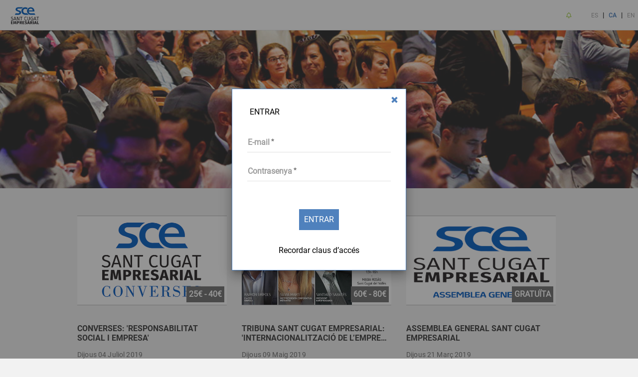

--- FILE ---
content_type: text/html; charset=utf-8
request_url: https://inscripcions.santcugatempresarial.cat/?next=/novedades
body_size: 14870
content:






<!DOCTYPE html>
<!--[if IE]>
<html id="ie6" dir="ltr" lang="es-ES">
<![endif]-->
<!--[if IE 7]>
<html id="ie7" dir="ltr" lang="es-ES">
<![endif]-->
<!--[if IE 8]>
<html id="ie8" dir="ltr" lang="es-ES">
<![endif]-->
<!--[if !(IE 6) | !(IE 7) | !(IE 8)  ]><!-->
<!--<![endif]-->
<html lang="ca" xmlns:fb="http://ogp.me/ns/fb#" xmlns:og="http://ogp.me/ns#">
<head>
    

<meta charset="UTF-8" />
<meta http-equiv="content-type" content="text/html; charset=utf-8"/>
<meta name="viewport" content="width=device-width, minimum-scale=1.0, maximum-scale=1.0" />
<link rel="profile" href="http://gmpg.org/xfn/11">

<title>

    
        SCE
    

</title>


    
        <meta name="description" content="Sant Cugat Empresarial">
    






    <link rel="stylesheet" type="text/css" href="//cdn.jsdelivr.net/npm/slick-carousel@1.8.1/slick/slick.css"/>
    <link rel="stylesheet" type="text/css" href="//cdn.jsdelivr.net/npm/slick-carousel@1.8.1/slick/slick-theme.css"/>
    <link href="https://cdnjs.cloudflare.com/ajax/libs/summernote/0.8.2/summernote.css" rel="stylesheet">
    <link rel="stylesheet" href="https://storage.googleapis.com/inscribirme.appspot.com/static/css/angular-csp.css"/>
    <link rel="stylesheet" href="https://storage.googleapis.com/inscribirme.appspot.com/static/css/docs.css"/>
    <link rel="stylesheet" href="https://storage.googleapis.com/inscribirme.appspot.com/static/css/form-builder-material.min.css"/>
    <link rel="stylesheet" href="https://storage.googleapis.com/inscribirme.appspot.com/static/css/form-viewer-material.min.css"/>
    <link rel="stylesheet" href="https://storage.googleapis.com/inscribirme.appspot.com/static/css/flex-calendar.css"/>
    <link rel='stylesheet' type='text/css' media='all' href="https://storage.googleapis.com/inscribirme.appspot.com/static/js/bootstrap-datepicker/css/bootstrap-datepicker3.css">
    <link rel="stylesheet" href="https://storage.googleapis.com/inscribirme.appspot.com/static/css/datetimepicker.css"/>
    <link rel="stylesheet" href="https://storage.googleapis.com/inscribirme.appspot.com/static/css/keyboard/keyboard.css"/>
    <link rel="stylesheet" href="https://storage.googleapis.com/inscribirme.appspot.com/static/css/magnific-popup.css" type="text/css" />
    <link rel="stylesheet" href="https://storage.googleapis.com/inscribirme.appspot.com/static/css/ng-table.min.css"/>
    <link rel="stylesheet" href="https://storage.googleapis.com/inscribirme.appspot.com/static/css/dropzone.min.css"/>
    <link rel="stylesheet" href="https://storage.googleapis.com/inscribirme.appspot.com/static/css/new/footer.css"/>
    <link rel="stylesheet" href="https://storage.googleapis.com/inscribirme.appspot.com/static/css/new/seat_map.css"/>
    <link rel="stylesheet" href="https://storage.googleapis.com/inscribirme.appspot.com/static/css/new/fontawesome6/css/all.css"/>
    
    
    <link rel="stylesheet" href="https://storage.googleapis.com/inscribirme.appspot.com/static/css/angular-material.min.css"/>
    <link rel="stylesheet" href="https://storage.googleapis.com/inscribirme.appspot.com/static/css/bootstrap.3.3.7.min.css"/>
    <link rel="stylesheet" href="https://storage.googleapis.com/inscribirme.appspot.com/static/css/inscribirme.css?nocache=1768851674"/> 
    <link rel="stylesheet" href="https://storage.googleapis.com/inscribirme.appspot.com/static/fontawesome/css/all.min.css"/>
    
    <link rel="stylesheet" href="https://storage.googleapis.com/inscribirme.appspot.com/static/css/new_style.css"/> <!-- new css style -->
    <!-- NEW STYLES -->
 
        <style>   
    
                :root {
                --main: #4f81bd; /*156,203,59*/
            }
    
        </style>
    <!--end NEW STYLES -->













<!--[if IE 9]>
<link rel="stylesheet" type="text/css" media="all" href="ie/ie9.css" />
<![endif]-->
<!--[if lt IE 9]>
<link rel="stylesheet" type="text/css" media="all" href="ie/ie.css" />
<script src="js/html5.js" type="text/javascript"></script>
<script src="js/IE9.js" type="text/javascript"></script>
<![endif]-->


    
    <!-- Google tag (gtag.js) -->
<script async src="https://www.googletagmanager.com/gtag/js?id=AW-861502220">
</script>
<script>
  window.dataLayer = window.dataLayer || [];
  function gtag(){dataLayer.push(arguments);}
  gtag('js', new Date());

  gtag('config', 'AW-861502220');
</script>
    <link rel="stylesheet" href="https://storage.googleapis.com/inscribirme.appspot.com/static/css/cookieconsent.css" media="print" onload="this.media='all'">
    <script defer src="https://storage.googleapis.com/inscribirme.appspot.com/static/js/cookieconsent.js"></script>
    <!-- Inline script -->
        <script>
           window.addEventListener('load', function(){

        // obtain plugin
        var cc = initCookieConsent();

        // run plugin with your configuration
        cc.run({
            current_lang: lang,
            autoclear_cookies: true,                   // default: false
            page_scripts: true,                        // default: false

            // mode: 'opt-in'                          // default: 'opt-in'; value: 'opt-in' or 'opt-out'
            // delay: 0,                               // default: 0
            // auto_language: '',                      // default: null; could also be 'browser' or 'document'
            // autorun: true,                          // default: true
            // force_consent: false,                   // default: false
            // hide_from_bots: false,                  // default: false
            // remove_cookie_tables: false             // default: false
            // cookie_name: 'cc_cookie',               // default: 'cc_cookie'
            // cookie_expiration: 182,                 // default: 182 (days)
            // cookie_necessary_only_expiration: 182   // default: disabled
            // cookie_domain: location.hostname,       // default: current domain
            // cookie_path: '/',                       // default: root
            // cookie_same_site: 'Lax',                // default: 'Lax'
            // use_rfc_cookie: false,                  // default: false
            // revision: 0,                            // default: 0

            onFirstAction: function(user_preferences, cookie){
                console.log('onFirstAction:');
                console.log('User accept type:', user_preferences.accept_type);
                console.log('User accepted these categories', user_preferences.accepted_categories)
                console.log('User reject these categories:', user_preferences.rejected_categories);
                console.log('cookie:', cookie);
            },

            onAccept: function (cookie) {
                // callback triggered on the first accept/reject action, and after each page load
                console.log('onAccept:');
                console.log('cookie:', cookie);
            },

            onChange: function (cookie, changed_categories) {
                console.log('onChange:');
                console.log('cookie:', cookie);
                console.log('changed_categories:', changed_categories);
            },

            languages: {
                'en': {
                    consent_modal: {
                        title: 'We use cookies!',
                        description: 'Hi, this website uses essential cookies to ensure its proper operation and tracking cookies to understand how you interact with it. The latter will be set only after consent. <button type="button" data-cc="c-settings" class="cc-link">Let me choose</button>',
                        primary_btn: {
                            text: 'Accept all',
                            role: 'accept_all'              // 'accept_selected' or 'accept_all'
                        },
                        secondary_btn: {
                            text: 'Reject all',
                            role: 'accept_necessary'        // 'settings' or 'accept_necessary'
                        }
                    },
                    settings_modal: {
                        title: 'Cookie preferences',
                        save_settings_btn: 'Save settings',
                        accept_all_btn: 'Accept all',
                        reject_all_btn: 'Reject all',
                        close_btn_label: 'Close',
                        cookie_table_headers: [
                            {col1: 'Name'},
                            {col2: 'Domain'},
                            {col3: 'Expiration'},
                            {col4: 'Description'}
                        ],
                        blocks: [
                            {
                                title: 'Cookie usage 📢',
                                description: 'I use cookies to ensure the basic functionalities of the website and to enhance your online experience. You can choose for each category to opt-in/out whenever you want. For more details relative to cookies and other sensitive data, please read the full <a href="https://www.ticketerum.com/en/cookies" class="cc-link">privacy policy</a>.'
                            }, {
                                title: 'Strictly necessary cookies',
                                description: 'These cookies are essential for the proper functioning of my website. Without these cookies, the website would not work properly',
                                toggle: {
                                    value: 'necessary',
                                    enabled: true,
                                    readonly: true          // cookie categories with readonly=true are all treated as "necessary cookies"
                                }
                            }, {
                                title: 'Performance and Analytics cookies',
                                description: 'These cookies allow the website to remember the choices you have made in the past',
                                toggle: {
                                    value: 'analytics',     // your cookie category
                                    enabled: false,
                                    readonly: false
                                },
                                cookie_table: [             // list of all expected cookies
                                    {
                                        col1: '^_ga',       // match all cookies starting with "_ga"
                                        col2: 'google.com',
                                        col3: '2 years',
                                        col4: 'description ...',
                                        is_regex: true
                                    },
                                    {
                                        col1: '_gid',
                                        col2: 'google.com',
                                        col3: '1 day',
                                        col4: 'description ...',
                                    }
                                ]
                            },  {
                                title: 'Organizer cookies',
                                description: 'These cookies collect information that is used either in aggregate form to help us understand how our Sites are being used or how effective are marketing campaigns are, or to help us customize our Sites for you.',
                                toggle: {
                                    value: 'organizer',     // your cookie category
                                    enabled: false,
                                    readonly: false
                                }
                            }, {
                                title: 'More information',
                                description: 'For any queries in relation to our policy on cookies and your choices, please <a class="cc-link" target="_blank" href="mailto:privacidad@inscribirme.com">contact us</a>.',
                            }
                        ]
                    }
                },
                'es': {
                    consent_modal: {
                        title: '¡Usamos cookies!',
                        description: 'Hola, este sitio web utiliza cookies esenciales para garantizar su correcto funcionamiento y cookies de seguimiento para comprender cómo interactúas con él. Este último se fijará sólo después del consentimiento. <button type="button" data-cc="c-settings" class="cc-link">Déjame elegir</button>',
                        primary_btn: {
                            text: 'Aceptar todo',
                            role: 'accept_all'              // 'accept_selected' or 'accept_all'
                        },
                        secondary_btn: {
                            text: 'Rechazar todo',
                            role: 'accept_necessary'        // 'settings' or 'accept_necessary'
                        }
                    },
                    settings_modal: {
                        title: 'Preferencias de cookies',
                        save_settings_btn: 'Guardar configuración',
                        accept_all_btn: 'Aceptar todo',
                        reject_all_btn: 'Rechazar todo',
                        close_btn_label: 'Cerrar',
                        cookie_table_headers: [
                            {col1: 'Nombre'},
                            {col2: 'Dominio'},
                            {col3: 'Caducidad'}
                        ],
                        blocks: [
                            {
                                title: 'Uso de cookies 📢',
                                description: 'Uso cookies para garantizar las funcionalidades básicas del sitio web y mejorar su experiencia en línea. Puede elegir para cada categoría optar por participar o no participar cuando lo desee. Para obtener más detalles sobre las cookies y otros datos confidenciales, lea la <a href="https://www.inscribirme.com/cookies" class="cc-link">política de privacidad</a> completa.'
                            }, {
                                title: 'Cookies estrictamente necesarias',
                                description: 'Estas cookies son esenciales para el correcto funcionamiento de mi sitio web. Sin estas cookies, el sitio web no funcionaría correctamente',
                                toggle: {
                                    value: 'necessary',
                                    enabled: true,
                                    readonly: true          // cookie categories with readonly=true are all treated as "necessary cookies"
                                }
                            }, {
                                title: 'Cookies de rendimiento y análisis',
                                description: 'Estas cookies permiten que el sitio web recuerde las elecciones que ha hecho en el pasado',
                                toggle: {
                                    value: 'analytics',     // your cookie category
                                    enabled: false,
                                    readonly: false
                                },
                                cookie_table: [             // list of all expected cookies
                                    {
                                        col1: '^_ga',       // match all cookies starting with "_ga"
                                        col2: 'google.com',
                                        col3: '2 years',
                                        is_regex: true
                                    },
                                    {
                                        col1: '_gid',
                                        col2: 'google.com',
                                        col3: '1 day',
                                    }
                                ]
                            },  {
                                title: 'Cookies del organizador',
                                description: 'Estas cookies recopilan información que se usa en forma agregada para ayudarnos a comprender cómo se usan nuestros Sitios o qué tan efectivas son las campañas de marketing, o para ayudarnos a personalizar nuestros Sitios para usted',
                                toggle: {
                                    value: 'organizer',     // your cookie category
                                    enabled: false,
                                    readonly: false
                                }
                            }, {
                                title: 'Más información',
                                description: 'Para cualquier consulta en relación con nuestra política de cookies y sus opciones, <a class="cc-link" target="_blank" href="mailto:privacidad@inscribirme.com">contáctenos</a >.',
                            }
                        ]
                    }
                },
                'ca': {
                    consent_modal: {
                        title: 'Utilitzem cookies!',
                        description: 'Hola, aquest lloc web utilitza cookies essencials per garantir el seu correcte funcionament i cookies de seguiment per entendre com interactueu amb ell. Aquest últim només s\'establirà després del consentiment. <button type="button" data-cc="c-settings" class="cc-link">Deixa\'m triar</button>',
                        primary_btn: {
                            text: 'Accepta-ho tot',
                            role: 'accept_all'              // 'accept_selected' or 'accept_all'
                        },
                        secondary_btn: {
                            text: 'Rebutja-ho tot',
                            role: 'accept_necessary'        // 'settings' or 'accept_necessary'
                        }
                    },
                    settings_modal: {
                        title: 'Preferències de galetes',
                        save_settings_btn: 'Desa la configuració',
                        accept_all_btn: 'Acceptar-ho tot',
                        reject_all_btn: 'Rebutja-ho tot',
                        close_btn_label: 'Tancar',
                        cookie_table_headers: [
                            {col1: 'Name'},
                            {col2: 'Domain'},
                            {col3: 'Expiration'},
                        ],
                        blocks: [
                            {
                                title: 'Ús de cookies 📢',
                                description: 'Faig servir cookies per garantir les funcionalitats bàsiques del lloc web i per millorar la teva experiència en línia. Pots escollir per a cada categoria per activar/desactivar-te quan vulguis. Per obtenir més detalls sobre les galetes i altres dades sensibles, llegiu la <a href="https://www.inscribirme.com/cookies" class="cc-link">política de privadesa</a> completa.'
                            }, {
                                title: 'Cookies estrictament necessàries',
                                description: 'Aquestes cookies són essencials per al bon funcionament del meu lloc web. Sense aquestes cookies, el lloc web no funcionaria correctament',
                                toggle: {
                                    value: 'necessary',
                                    enabled: true,
                                    readonly: true          // cookie categories with readonly=true are all treated as "necessary cookies"
                                }
                            }, {
                                title: 'Cookies de rendiment i anàlisi',
                                description: 'Aquestes galetes permeten que el lloc web recordi les eleccions que heu fet en el passat',
                                toggle: {
                                    value: 'analytics',     // your cookie category
                                    enabled: false,
                                    readonly: false
                                },
                                cookie_table: [             // list of all expected cookies
                                    {
                                        col1: '^_ga',       // match all cookies starting with "_ga"
                                        col2: 'google.com',
                                        col3: '2 years',
                                        is_regex: true
                                    },
                                    {
                                        col1: '_gid',
                                        col2: 'google.com',
                                        col3: '1 day',
                                    }
                                ]
                            },  {
                                title: 'Cookies de l\'organitzador',
                                description: 'Aquestes galetes recullen informació que s\'utilitza en forma agregada per ajudar-nos a entendre com s\'utilitzen els nostres llocs o l\'eficàcia de les campanyes de màrqueting, o per ajudar-nos a personalitzar els nostres llocs per a vostè',
                                toggle: {
                                    value: 'organizer',     // your cookie category
                                    enabled: false,
                                    readonly: false
                                }
                            }, {
                                title: 'Més informació',
                                description: 'Per a qualsevol consulta relacionada amb la nostra política de galetes i les vostres opcions, <a class="cc-link" target="_blank" href="mailto:privacidad@inscribirme.com">contacteu amb nosaltres</a >.',
                            }
                        ]
                    }
                }
            }
        });
    });
        </script>

<script>
    var lang = "ca";
</script>



</head>


    



<style>
.manage_event_buttons a {
    background: #4f81bd;
}
#home_search_form .form_submit input {
    background: #4f81bd;
}
md-input-container.md-default-theme:not(.md-input-invalid).md-input-focused label, md-input-container:not(.md-input-invalid).md-input-focused label, md-input-container.md-default-theme:not(.md-input-invalid).md-input-focused md-icon, md-input-container:not(.md-input-invalid).md-input-focused md-icon {
    color: #4f81bd;
}
md-input-container.md-default-theme:not(.md-input-invalid).md-input-focused .md-input, md-input-container:not(.md-input-invalid).md-input-focused .md-input, md-input-container.md-default-theme:not(.md-input-invalid).md-input-resized .md-input, md-input-container:not(.md-input-invalid).md-input-resized .md-input {
    border-color: #4f81bd;
}
md-input-container.md-input-focused:not(.md-input-has-value) md-select.md-default-theme .md-select-value.md-select-placeholder, md-input-container.md-input-focused:not(.md-input-has-value) md-select .md-select-value.md-select-placeholder {
    color: #4f81bd;
}
md-select:not([disabled]):focus .md-select-value {
    border-bottom-color: #4f81bd;
}
md-radio-button.md-default-theme .md-on, md-radio-button .md-on {
    background-color: #4f81bd;
}
md-radio-button.md-default-theme.md-checked .md-off, md-radio-button.md-checked .md-off {
    border-color: #4f81bd;
}
md-radio-group.md-default-theme .md-checked .md-ink-ripple, md-radio-group .md-checked .md-ink-ripple {
    color: rgba(138,192,44,0.26);
}
.md-button.md-default-theme.md-primary.md-raised:not([disabled]):hover, .md-button.md-primary.md-raised:not([disabled]):hover, .md-button.md-default-theme.md-primary.md-fab:not([disabled]):hover, .md-button.md-primary.md-fab:not([disabled]):hover {
    background-color: #4f81bd;
}
.md-button.md-default-theme.md-primary.md-raised, .md-button.md-primary.md-raised, .md-button.md-default-theme.md-primary.md-fab, .md-button.md-primary.md-fab {
    color: rgba(255,255,255,0.87);
    background-color: #4f81bd;
}
md-switch.md-default-theme.md-checked .md-thumb, md-switch.md-checked .md-thumb {
    background-color: #4f81bd;
}
.form_submit input {
    background: #4f81bd;
}
#header_menu_user {
    color: #4f81bd;
}
#header_menu_user img {
    border: 3px solid #4f81bd;
}
.md-button:hover, .md-button:focus {
    color: #fff;
}
.inscribirme_green_button {
    background: #4f81bd; /* For browsers that do not support gradients */
}
#home_search_form h1 {
    color: #4f81bd;
}
.btn--dynamo:focus, .btn--dynamo:hover, .btn--secondary:focus, .btn--secondary:hover {
    background-color: #4f81bd;
    border-color: #4f81bd;
}
.md-default-theme .md-datepicker-open .md-datepicker-calendar-icon, .md-datepicker-open .md-datepicker-calendar-icon {
    color: #4f81bd;
}
.event_tickets a {
    color: #fff;
    background-color: #4f81bd;
    border: 1px solid #4f81bd;
}
.event_tickets_table i {
    color: #4f81bd;
}
#event_header a.inscribirme_button,
.inscribirme_button {
    border: 2px solid #4f81bd;
    background: #4f81bd !important;
    text-decoration: none;
}
.md-calendar-date-selection-indicator {
    background-color: #4f81bd;
}
.column3men button, .column2men button {
    background: #4f81bd !important;
}
.select_tickets .timedate i {
    color: #4f81bd;
}
.select_tickets .desc i {
    color: #4f81bd;
}
.select_tickets h5 {
    color: #4f81bd;
}
.select_tickets .dashtitle {
    color: #4f81bd;
}
.premium_button_background {
    background-color: #4f81bd !important;
}
a.inscribirme_button:hover {
    color: #fff;
}
.flex-calendar .month {
    background-color: #4f81bd;
}
.flex-calendar .days .day.selected .number {
    background-color: #4f81bd;
}
.flex-calendar .days .day.event:before {
    background-color: #4f81bd;
}
.menuBtn.act > span:before {
  background-color: #4f81bd;
}
.mainMenu a {
  color: #4f81bd !important;
}
#events_table .center span,
#events_table .center i{
    color: #4f81bd;
}
#event_info .description .organizer a {
    color: #4f81bd;
}
#manage_event_buttons a {
    background: #4f81bd;
}
.pagination>.active>a, .pagination>.active>a:focus, .pagination>.active>a:hover, .pagination>.active>span, .pagination>.active>span:focus, .pagination>.active>span:hover {
    background-color: #4f81bd;
    border-color: #4f81bd;
}
form.set-lang.selected_lang input {
    color: #4f81bd;
}
#home_list li:before {
    color: #4f81bd;
}
.md-button.inscribirme-share {
    background-color: #4f81bd;
}
a.dropdown-toggle {
    color: #4f81bd;
}
.datetimepicker .active, .datetimepicker .active:hover, .datetimepicker .active.disabled, .datetimepicker .active.disabled:hover {
    background-color: #4f81bd;
}
#promocion_form_header {
    background: #4f81bd;
}
#promocion_form_body {
    border: 1px solid #4f81bd;
}
.recordatorios_event .recordatorio a {
    color: #4f81bd;
}
#como_funciona .step {
    background: #4f81bd;
}
.inscribirme_event .categorie {
    color: #4f81bd;
}
.inscribirme_white_button {
    color: #4f81bd;
    border: 2px solid #4f81bd;
}
#event_form h2 span {
    background-color: #4f81bd;
}
#event_form h2 {
    border-bottom: 2px solid #4f81bd;
}
.global-footer {
    border-top: #4f81bd solid 6px;
}
.inscribirme_color {
    color: #4f81bd;
}
.inscribirme_backround {
    background-color: #4f81bd;
}
@keyframes home_background {
  0%, 100% {
    background-image: url(https://storage.googleapis.com/inscribirme.appspot.com/media/inscribirme/background_1-ed2905e95375329c7fbaf8209bb6624b-1516811565013751.jpg);
  }
  33% {
    background-image: url(https://storage.googleapis.com/inscribirme.appspot.com/media/inscribirme/background_2-ed2905e95375329c7fbaf8209bb6624b-1516811452871806.jpg);
  }
  66% {
    background-image: url(https://storage.googleapis.com/inscribirme.appspot.com/media/inscribirme/background_3-ed2905e95375329c7fbaf8209bb6624b-1516470323388619.jpg);
  }
}
#home_background {
    background-image: url(https://storage.googleapis.com/inscribirme.appspot.com/media/inscribirme/background_1-ed2905e95375329c7fbaf8209bb6624b-1516811565013751.jpg);
    animation: home_background 30s infinite cubic-bezier(0.68, -0.55, 0.27, 1.55);
}
md-checkbox.md-default-theme.md-checked .md-icon, md-checkbox.md-checked .md-icon {
    background-color: #4f81bd;
}
.pagecookies p span.button {
    background: #4f81bd;
}
md-tabs .md-tab.md-active, md-tabs .md-tab .md-ripple-container {
    color: #4f81bd;
}
md-tabs md-ink-bar {
    color: #4f81bd;
    background: #4f81bd;
}
md-slider.md-default-theme .md-thumb:after, md-slider .md-thumb:after {
    border-color: #4f81bd;
    background-color: #4f81bd;
}
md-slider .md-track.md-track-fill {
    background-color: #4f81bd;
}
#create_page .pista {
    border-bottom: 10px solid #4f81bd;
}
.inscribirme_event.v2:hover .photo {
    border-top: 1px solid #4f81bd;
}
.inscribirme_event.v2:hover .content {
    border-top: 1px solid #4f81bd;
    border-bottom: 1px solid #4f81bd;
}
.inscribirme_event.v2:hover .photo .price {
    background: #4f81bd;
}
#home_search_form.v2 {
    border: 1px solid #4f81bd;
}
.inscribirme_dialog {
    border: 1px solid #4f81bd;
}
#event_info .info {
    border-left: 1px solid #4f81bd;
}
#event_header {
    border-top: 1px solid #4f81bd;
    border-bottom: 1px solid #4f81bd;
}
.mdcancel {
    color: #4f81bd;
}
button.autocomplete {
    border: 1px solid #4f81bd;
    color: #4f81bd;
}
.section_title, .section_subtitle, .ins_link,
.listafechas {
    color: #4f81bd;
}
#save_event .button,
.listafechas i {
    background: #4f81bd;
}
.idioma input:checked + span,
.multif .selection-active input + span,
.idio .selection-active input + span {
    background-color: #4f81bd;
}
</style>




    <meta name="theme-color" content="#4f81bd">
    <link rel="icon" type="image/x-icon" href="https://storage.googleapis.com/inscribirme.appspot.com/media/inscribirme/favicon-ed2905e95375329c7fbaf8209bb6624b-1588876052949426.jpg">


<body ng-app="inscribirmeApp" class="Sant Cugat Empresarial  nomobile  " ng-cloak>
    
        <div style="display: flex;  min-height: 100vh;  flex-direction: column;" >

        <div style="flex: 1;">
    
    
    
    
    
    

    
    

    

        
            





<script src="https://www.google.com/recaptcha/api.js" async defer></script>

<header class="main-header  v2 loggedout " ng-controller="headerCtrl">

        
            <div class="header-container">
                <h1>
                    <a href="/">
                        
                            <img id="logo" src="https://storage.googleapis.com/inscribirme.appspot.com/media/inscribirme/logo-ed2905e95375329c7fbaf8209bb6624b-1588876052821756.jpg">
                        
                    </a>
                </h1>

                <nav>
                    <ul>
                        
                        <li>
                            <a id="notification_bell" href="/novedades">                                
                                
                                    <i class="far fa-bell"></i>
                                
                            </a>
                        </li>
                        <li style="margin: 0; padding: 0;">
                            <form action="/i18n/setlang/" method="post" class="set-lang ">
                                <input type='hidden' name='csrfmiddlewaretoken' value='myyPIQlvNpuiaOiBnp5Baw3wLFPkzO6S' />
                                <input type="hidden" name="language" value="es">
                                <input type="submit" value="ES" />
                            </form>
                        </li>
                            |
                        <li style="margin: 0; padding: 0;">
                            <form action="/i18n/setlang/" method="post" class="set-lang selected_lang">
                                <input type='hidden' name='csrfmiddlewaretoken' value='myyPIQlvNpuiaOiBnp5Baw3wLFPkzO6S' />
                                <input type="hidden" name="language" value="ca">
                                <input type="submit" value="CA" />
                            </form>
                        </li>
                            |
                        <li style="margin: 0; padding: 0;">
                            <form action="/i18n/setlang/" method="post" class="set-lang ">
                                <input type='hidden' name='csrfmiddlewaretoken' value='myyPIQlvNpuiaOiBnp5Baw3wLFPkzO6S' />
                                <input type="hidden" name="language" value="en">
                                <input type="submit" value="EN" />
                            </form>
                        </li>
                        
                        
                            

                                
                                    
                                        
                                    
                                
                            
                        
                    </ul>
                </nav>
            </div>

        


    <!--Log in dialog -->
    <div style="visibility: hidden">
        <div class="md-dialog-container" id="login_dialog">
            <md-dialog layout-padding class="inscribirme_dialog" style="width: 350px;">
                <span  ng-click="mdhide()" class="glyphicon glyphicon-remove no_outlie mdcancel"></span>
                <div class="dialog_header">
                    ENTRAR
                </div>
                <div class="dialog_body">
                    <form name="userForm" action="/account/login" method="post">
                        <input type='hidden' name='csrfmiddlewaretoken' value='myyPIQlvNpuiaOiBnp5Baw3wLFPkzO6S' />
                        
                        <md-input-container class="md-block">
                            <label>E-mail</label>
                            <input type="email" name="username" ng-pattern="/^.+@.+\..+$/" required>

                        </md-input-container>
                        <md-input-container class="md-block">
                            <label>Contrasenya</label>
                            <input type="password" name="password" required>
                        </md-input-container>
                        <div ng-if="login_error">
                            <p style="margin: 0; color: red;">E-mail o contraseña incorrectes.</br>
                            Prova de nou o prem a Recordar claus d’accés.</p>
                        </div>
                        <div class="form_submit">
                            <input class="inscribirme_green_button" type="submit" value="ENTRAR">
                        </div>
                        <div style="text-align: center;">
                            <a style="color: #000;" href="/accounts/password/reset">Recordar claus d’accés</a>
                        </div>
                    </form>
                </div>

            </md-dialog>
        </div>
    </div>

    <!--Sign up dialog -->
    <div style="visibility: hidden">
        <div class="md-dialog-container" id="signup_dialog">
            <md-dialog layout-padding class="inscribirme_dialog">
                <span  ng-click="mdhide()" class="glyphicon glyphicon-remove no_outlie mdcancel"></span>
                <div class="dialog_header">
                    <span style="font-weight: bold;">1. REGISTRAR-SE</span>  |  2.
                    
                        CREAR ESDEVENIMENT
                    
                </div>
                <div  class="dialog_body">
                    <form name="userForm" action="/account/create" method="post">
                        <input type='hidden' name='csrfmiddlewaretoken' value='myyPIQlvNpuiaOiBnp5Baw3wLFPkzO6S' />
                        <md-input-container>
                            <label>Nom</label>
                            <input type="text" name="name" required>
                        </md-input-container>
                        <md-input-container>
                            <label>Cognom</label>
                            <input type="text" name="surname" required>
                        </md-input-container>
                        <div class="clear"></div>
                        <md-input-container>
                            <label>E-mail</label>
                            <input type="email" name="mail" ng-pattern="/^.+@.+\..+$/" required>
                        </md-input-container>
                        <md-input-container>
                            <label>Repetir e-mail</label>
                            <input type="email" name="mail2" ng-pattern="/^.+@.+\..+$/" required>
                        </md-input-container>
                        <md-input-container class="md-block">
                            <label>Contrasenya</label>
                            <input type="password" name="password" required>
                        </md-input-container>
                        
                            <input type="hidden" name="page_login" value="page_login">
                            
                                <md-input-container class="md-block">
                                    <label>Codi Autorització</label>
                                    <input type="text" name="code" required>
                                </md-input-container>
                            
                        

                        <md-checkbox ng-model="accept" aria-label="Checkbox" required>
                            Accepto la <a href="/terms" class="inscribirme_color" target="_blank">política de privacitat i condicions d’ús</a>
                        </md-checkbox>
                        <input style="display: none;" type="checkbox" name="q" ng-model="accept" required>
                        <div ng-if="signup_error">
                            <p style="margin: 0; color: red;">False</p>
                        </div>
                        
                        <div class="form_submit">
                            <input class="inscribirme_green_button" type="submit" value="REGISTRAR-SE">
                        </div>
                    </form>
                </div>

            </md-dialog>
        </div>
    </div>
</header>
        
    
<!-- MAIN CONTENT -->

    



    
    <div id="contentblock">
    
        
<script>
    var categorias = [{'key': 'Todas', 'name': 'Totes'}, {'name': 'Professional', 'key': 'Profesional'}, {'name': 'Formació', 'key': 'Formación'}, {'name': 'Oci', 'key': 'Ocio'}, {'name': 'Esport', 'key': 'Deporte'}, {'name': 'Salut & Benestar', 'key': 'Salud & Bienestar'}, {'name': 'Solidaritat', 'key': 'Solidaridad'}, {'name': 'Altres', 'key': 'Otros'}];
    var query_categoria = "False";
    var cities = ["", "Barcelona", "Rub\u00ed", "Sant Cugat del Vall\u00e8s", "Sant Cugat del Vall\u00e8s ", "Sitges"];
    var query_city = "False";
</script>


    
        <div id="home_background" style="background-size: cover; background-position: center center; height: 317px; ">
            

            
            
            
        </div>
    






<div>
    
        <span id="left" style="position: absolute; left: 0; top: 50%;"></span>
        <div class="contentblock_inner" ng-controller="homeCard" style="margin-top: 40px !important;">
            
            
                
                <a href="/conversesresponsabilitatsocialiempresa" class="inscribirme_event v2" id="event_5cfa16dd8b35d33a20f3d913">
                
                    <div class="photo">
                        
                            
                                <img style="height: 178px;" src="https://storage.googleapis.com/inscribirme.appspot.com/media/inscribirme/event-56da9a1e17df80bfeb9b6767f991b8d1-1559893725760469.png" alt="Converses: &#39;Responsabilitat Social i Empresa&#39;">
                            
                        
                        
                            
                                
                                    <span class="price">25€ - 40€</span>
                                
                            
                        
                    </div>
                    <div class="content">
                        
                            
                            <h1 class="name"><span>Converses: &#39;Responsabilitat Social i Empresa&#39;</span></h1>
                            
                            
                                <p class="gray" style="padding-right: 15px;">Dijous 04 Juliol 2019</p>
                            
                            

                            

                            
                            <p style="color: rgb(60,60,60); height: 35px; -webkit-line-clamp: 2; -webkit-box-orient: vertical; overflow: hidden; text-overflow: ellipsis;"><img src="https://storage.googleapis.com/inscribirme.appspot.com/static/img/inscribirme/location.png" style="width: 14px;"> Restaurant Junior - Club Junior, Sant Cugat del Vallès</p>
                            

                            
                            
                                <p class="categorie" >Queden: <span style="color: rgb(60,60,60);">Finalizado</span></p>
                            
                            

                            
                        
                    </div>

                </a>
                
                    
                        
                    <div class="event_card inscribirme-share ">
                        <a target="_blank" href="https://www.facebook.com/sharer/sharer.php?u=https%3A//inscripcions.santcugatempresarial.cat/%3Fnext%3D/novedadesconversesresponsabilitatsocialiempresa"><img src="https://storage.googleapis.com/inscribirme.appspot.com/static/img/inscribirme/facebook_icon.png"></a>
                        <a target="_blank" href="https://twitter.com/intent/tweet?text=https%3A//inscripcions.santcugatempresarial.cat/%3Fnext%3D/novedadesconversesresponsabilitatsocialiempresa"><img src="https://storage.googleapis.com/inscribirme.appspot.com/static/img/inscribirme/twitter_icon.png"></a>
                        <a target="_blank" href="https://plus.google.com/share?url=https%3A//inscripcions.santcugatempresarial.cat/%3Fnext%3D/novedadesconversesresponsabilitatsocialiempresa"><img src="https://storage.googleapis.com/inscribirme.appspot.com/static/img/inscribirme/google_icon.png"></a>
                        <a target="_blank" href="http://pinterest.com/pin/create/button/?url=https%3A//inscripcions.santcugatempresarial.cat/%3Fnext%3D/novedadesconversesresponsabilitatsocialiempresa"><img src="https://storage.googleapis.com/inscribirme.appspot.com/static/img/inscribirme/pinterest_icon.png"></a>
                    </div>
                        
                    
                

                <!--Tickets dialog -->
                <div style="visibility: hidden">
                    <div class="md-dialog-container" id="inscribirme_dialog_5cfa16dd8b35d33a20f3d913">
                        <md-dialog layout-padding class="inscribirme_dialog" style="width: 550px;">
                            <span  ng-click="mdhide()" class="glyphicon glyphicon-remove no_outlie mdcancel"></span>
                            <div class="dialog_header">
                                <span>Accedir</span>
                            </div>
                            <div style="overflow-y: scroll; margin-bottom: 50px;">
                                <div style="padding-top: 20px;">
                                    <form action="/conversesresponsabilitatsocialiempresa/speaker" method="post">
                                        <input type='hidden' name='csrfmiddlewaretoken' value='myyPIQlvNpuiaOiBnp5Baw3wLFPkzO6S' />
                                        <md-input-container class="md-block">
                                              <label>Email</label>
                                              <input type="text" name="email" ng-model="email" required>
                                        </md-input-container>
                                        <md-input-container class="md-block">
                                              <label>Codi</label>
                                              <input type="text" name="code" ng-model="code" required>
                                        </md-input-container>
                                        <div ng-if="login_error" style="margin: 0 0 15px 0;">
                                            <p style="margin: 0; color: red;">Email o código incorrecto.</p>
                                        </div>
                                        <div class="form_submit" >
                                            <input style="margin: 0;" class="inscribirme_button" type="submit" value="Accedir">
                                        </div>
                                    </form>
                                </div>
                            </div>
                        </md-dialog>
                    </div>
                </div>
            
                
                <a href="/tribunasantcugatempresarialinternacionalitzaciodelempresacatalana" class="inscribirme_event v2" id="event_5ca1bae78b35d315af99075c">
                
                    <div class="photo">
                        
                            
                                <img style="height: 178px;" src="https://storage.googleapis.com/inscribirme.appspot.com/media/inscribirme/event-56da9a1e17df80bfeb9b6767f991b8d1-1554119953416773.jpg" alt="Tribuna Sant Cugat Empresarial: &#39;Internacionalització de l’empresa catalana&#39;">
                            
                        
                        
                            
                                
                                    <span class="price">60€ - 80€</span>
                                
                            
                        
                    </div>
                    <div class="content">
                        
                            
                            <h1 class="name"><span>Tribuna Sant Cugat Empresarial: &#39;Internacionalització de l’empresa catalana&#39;</span></h1>
                            
                            
                                <p class="gray" style="padding-right: 15px;">Dijous 09 Maig 2019</p>
                            
                            

                            

                            
                            <p style="color: rgb(60,60,60); height: 35px; -webkit-line-clamp: 2; -webkit-box-orient: vertical; overflow: hidden; text-overflow: ellipsis;"><img src="https://storage.googleapis.com/inscribirme.appspot.com/static/img/inscribirme/location.png" style="width: 14px;"> Masia Rosàs, Sant Cugat del Vallès</p>
                            

                            
                            
                                <p class="categorie" >Queden: <span style="color: rgb(60,60,60);">Finalizado</span></p>
                            
                            

                            
                        
                    </div>

                </a>
                
                    
                        
                    <div class="event_card inscribirme-share ">
                        <a target="_blank" href="https://www.facebook.com/sharer/sharer.php?u=https%3A//inscripcions.santcugatempresarial.cat/%3Fnext%3D/novedadestribunasantcugatempresarialinternacionalitzaciodelempresacatalana"><img src="https://storage.googleapis.com/inscribirme.appspot.com/static/img/inscribirme/facebook_icon.png"></a>
                        <a target="_blank" href="https://twitter.com/intent/tweet?text=https%3A//inscripcions.santcugatempresarial.cat/%3Fnext%3D/novedadestribunasantcugatempresarialinternacionalitzaciodelempresacatalana"><img src="https://storage.googleapis.com/inscribirme.appspot.com/static/img/inscribirme/twitter_icon.png"></a>
                        <a target="_blank" href="https://plus.google.com/share?url=https%3A//inscripcions.santcugatempresarial.cat/%3Fnext%3D/novedadestribunasantcugatempresarialinternacionalitzaciodelempresacatalana"><img src="https://storage.googleapis.com/inscribirme.appspot.com/static/img/inscribirme/google_icon.png"></a>
                        <a target="_blank" href="http://pinterest.com/pin/create/button/?url=https%3A//inscripcions.santcugatempresarial.cat/%3Fnext%3D/novedadestribunasantcugatempresarialinternacionalitzaciodelempresacatalana"><img src="https://storage.googleapis.com/inscribirme.appspot.com/static/img/inscribirme/pinterest_icon.png"></a>
                    </div>
                        
                    
                

                <!--Tickets dialog -->
                <div style="visibility: hidden">
                    <div class="md-dialog-container" id="inscribirme_dialog_5ca1bae78b35d315af99075c">
                        <md-dialog layout-padding class="inscribirme_dialog" style="width: 550px;">
                            <span  ng-click="mdhide()" class="glyphicon glyphicon-remove no_outlie mdcancel"></span>
                            <div class="dialog_header">
                                <span>Accedir</span>
                            </div>
                            <div style="overflow-y: scroll; margin-bottom: 50px;">
                                <div style="padding-top: 20px;">
                                    <form action="/tribunasantcugatempresarialinternacionalitzaciodelempresacatalana/speaker" method="post">
                                        <input type='hidden' name='csrfmiddlewaretoken' value='myyPIQlvNpuiaOiBnp5Baw3wLFPkzO6S' />
                                        <md-input-container class="md-block">
                                              <label>Email</label>
                                              <input type="text" name="email" ng-model="email" required>
                                        </md-input-container>
                                        <md-input-container class="md-block">
                                              <label>Codi</label>
                                              <input type="text" name="code" ng-model="code" required>
                                        </md-input-container>
                                        <div ng-if="login_error" style="margin: 0 0 15px 0;">
                                            <p style="margin: 0; color: red;">Email o código incorrecto.</p>
                                        </div>
                                        <div class="form_submit" >
                                            <input style="margin: 0;" class="inscribirme_button" type="submit" value="Accedir">
                                        </div>
                                    </form>
                                </div>
                            </div>
                        </md-dialog>
                    </div>
                </div>
            
                
                <a href="/assembleageneralsantcugatempresarial2" class="inscribirme_event v2" id="event_5c6a62708b35d36aece0f494">
                
                    <div class="photo">
                        
                            
                                <img style="height: 178px;" src="https://storage.googleapis.com/inscribirme.appspot.com/media/inscribirme/event-56da9a1e17df80bfeb9b6767f991b8d1-1550476120153616.png" alt="Assemblea General Sant Cugat Empresarial">
                            
                        
                        
                            
                                
                                    <span class="price">Gratuïta</span>
                                
                            
                        
                    </div>
                    <div class="content">
                        
                            
                            <h1 class="name"><span>Assemblea General Sant Cugat Empresarial</span></h1>
                            
                            
                                <p class="gray" style="padding-right: 15px;">Dijous 21 Març 2019</p>
                            
                            

                            

                            
                            <p style="color: rgb(60,60,60); height: 35px; -webkit-line-clamp: 2; -webkit-box-orient: vertical; overflow: hidden; text-overflow: ellipsis;"><img src="https://storage.googleapis.com/inscribirme.appspot.com/static/img/inscribirme/location.png" style="width: 14px;"> Avinguda de la Via Augusta, 51, , Sant Cugat del Vallès</p>
                            

                            
                            
                                <p class="categorie" >Queden: <span style="color: rgb(60,60,60);">Finalizado</span></p>
                            
                            

                            
                        
                    </div>

                </a>
                
                    
                        
                    <div class="event_card inscribirme-share ">
                        <a target="_blank" href="https://www.facebook.com/sharer/sharer.php?u=https%3A//inscripcions.santcugatempresarial.cat/%3Fnext%3D/novedadesassembleageneralsantcugatempresarial2"><img src="https://storage.googleapis.com/inscribirme.appspot.com/static/img/inscribirme/facebook_icon.png"></a>
                        <a target="_blank" href="https://twitter.com/intent/tweet?text=https%3A//inscripcions.santcugatempresarial.cat/%3Fnext%3D/novedadesassembleageneralsantcugatempresarial2"><img src="https://storage.googleapis.com/inscribirme.appspot.com/static/img/inscribirme/twitter_icon.png"></a>
                        <a target="_blank" href="https://plus.google.com/share?url=https%3A//inscripcions.santcugatempresarial.cat/%3Fnext%3D/novedadesassembleageneralsantcugatempresarial2"><img src="https://storage.googleapis.com/inscribirme.appspot.com/static/img/inscribirme/google_icon.png"></a>
                        <a target="_blank" href="http://pinterest.com/pin/create/button/?url=https%3A//inscripcions.santcugatempresarial.cat/%3Fnext%3D/novedadesassembleageneralsantcugatempresarial2"><img src="https://storage.googleapis.com/inscribirme.appspot.com/static/img/inscribirme/pinterest_icon.png"></a>
                    </div>
                        
                    
                

                <!--Tickets dialog -->
                <div style="visibility: hidden">
                    <div class="md-dialog-container" id="inscribirme_dialog_5c6a62708b35d36aece0f494">
                        <md-dialog layout-padding class="inscribirme_dialog" style="width: 550px;">
                            <span  ng-click="mdhide()" class="glyphicon glyphicon-remove no_outlie mdcancel"></span>
                            <div class="dialog_header">
                                <span>Accedir</span>
                            </div>
                            <div style="overflow-y: scroll; margin-bottom: 50px;">
                                <div style="padding-top: 20px;">
                                    <form action="/assembleageneralsantcugatempresarial2/speaker" method="post">
                                        <input type='hidden' name='csrfmiddlewaretoken' value='myyPIQlvNpuiaOiBnp5Baw3wLFPkzO6S' />
                                        <md-input-container class="md-block">
                                              <label>Email</label>
                                              <input type="text" name="email" ng-model="email" required>
                                        </md-input-container>
                                        <md-input-container class="md-block">
                                              <label>Codi</label>
                                              <input type="text" name="code" ng-model="code" required>
                                        </md-input-container>
                                        <div ng-if="login_error" style="margin: 0 0 15px 0;">
                                            <p style="margin: 0; color: red;">Email o código incorrecto.</p>
                                        </div>
                                        <div class="form_submit" >
                                            <input style="margin: 0;" class="inscribirme_button" type="submit" value="Accedir">
                                        </div>
                                    </form>
                                </div>
                            </div>
                        </md-dialog>
                    </div>
                </div>
            
                
                <a href="/jornadadeportesobertesalsincrotroalba" class="inscribirme_event v2" id="event_5c485fb08b35d3099e895eb3">
                
                    <div class="photo">
                        
                            
                                <img style="height: 178px;" src="https://storage.googleapis.com/inscribirme.appspot.com/media/inscribirme/event-56da9a1e17df80bfeb9b6767f991b8d1-1548246960347893.png" alt="Jornada de Portes Obertes al Sincrotró ALBA">
                            
                        
                        
                            
                                
                                    <span class="price">Gratuïta</span>
                                
                            
                        
                    </div>
                    <div class="content">
                        
                            
                            <h1 class="name"><span>Jornada de Portes Obertes al Sincrotró ALBA</span></h1>
                            
                            
                                <p class="gray" style="padding-right: 15px;">Divendres 22 Febrer 2019</p>
                            
                            

                            

                            
                            <p style="color: rgb(60,60,60); height: 35px; -webkit-line-clamp: 2; -webkit-box-orient: vertical; overflow: hidden; text-overflow: ellipsis;"><img src="https://storage.googleapis.com/inscribirme.appspot.com/static/img/inscribirme/location.png" style="width: 14px;"> Sincrotró ALBA </p>
                            

                            
                            
                                <p class="categorie" >Queden: <span style="color: rgb(60,60,60);">Finalizado</span></p>
                            
                            

                            
                        
                    </div>

                </a>
                
                    
                        
                    <div class="event_card inscribirme-share ">
                        <a target="_blank" href="https://www.facebook.com/sharer/sharer.php?u=https%3A//inscripcions.santcugatempresarial.cat/%3Fnext%3D/novedadesjornadadeportesobertesalsincrotroalba"><img src="https://storage.googleapis.com/inscribirme.appspot.com/static/img/inscribirme/facebook_icon.png"></a>
                        <a target="_blank" href="https://twitter.com/intent/tweet?text=https%3A//inscripcions.santcugatempresarial.cat/%3Fnext%3D/novedadesjornadadeportesobertesalsincrotroalba"><img src="https://storage.googleapis.com/inscribirme.appspot.com/static/img/inscribirme/twitter_icon.png"></a>
                        <a target="_blank" href="https://plus.google.com/share?url=https%3A//inscripcions.santcugatempresarial.cat/%3Fnext%3D/novedadesjornadadeportesobertesalsincrotroalba"><img src="https://storage.googleapis.com/inscribirme.appspot.com/static/img/inscribirme/google_icon.png"></a>
                        <a target="_blank" href="http://pinterest.com/pin/create/button/?url=https%3A//inscripcions.santcugatempresarial.cat/%3Fnext%3D/novedadesjornadadeportesobertesalsincrotroalba"><img src="https://storage.googleapis.com/inscribirme.appspot.com/static/img/inscribirme/pinterest_icon.png"></a>
                    </div>
                        
                    
                

                <!--Tickets dialog -->
                <div style="visibility: hidden">
                    <div class="md-dialog-container" id="inscribirme_dialog_5c485fb08b35d3099e895eb3">
                        <md-dialog layout-padding class="inscribirme_dialog" style="width: 550px;">
                            <span  ng-click="mdhide()" class="glyphicon glyphicon-remove no_outlie mdcancel"></span>
                            <div class="dialog_header">
                                <span>Accedir</span>
                            </div>
                            <div style="overflow-y: scroll; margin-bottom: 50px;">
                                <div style="padding-top: 20px;">
                                    <form action="/jornadadeportesobertesalsincrotroalba/speaker" method="post">
                                        <input type='hidden' name='csrfmiddlewaretoken' value='myyPIQlvNpuiaOiBnp5Baw3wLFPkzO6S' />
                                        <md-input-container class="md-block">
                                              <label>Email</label>
                                              <input type="text" name="email" ng-model="email" required>
                                        </md-input-container>
                                        <md-input-container class="md-block">
                                              <label>Codi</label>
                                              <input type="text" name="code" ng-model="code" required>
                                        </md-input-container>
                                        <div ng-if="login_error" style="margin: 0 0 15px 0;">
                                            <p style="margin: 0; color: red;">Email o código incorrecto.</p>
                                        </div>
                                        <div class="form_submit" >
                                            <input style="margin: 0;" class="inscribirme_button" type="submit" value="Accedir">
                                        </div>
                                    </form>
                                </div>
                            </div>
                        </md-dialog>
                    </div>
                </div>
            
                
                <a href="/workshopcommillorarlatevahabilitatnegociadoraperobtenirmillorsresultats" class="inscribirme_event v2" id="event_5c48aa8a8b35d35a31b18902">
                
                    <div class="photo">
                        
                            
                                <img style="height: 178px;" src="https://storage.googleapis.com/inscribirme.appspot.com/media/inscribirme/event-56da9a1e17df80bfeb9b6767f991b8d1-1548266122739135.png" alt="Workshop: &#39;Com millorar la teva habilitat negociadora per obtenir millors resultats&#39;">
                            
                        
                        
                            
                                
                                    <span class="price">Gratuïta</span>
                                
                            
                        
                    </div>
                    <div class="content">
                        
                            
                            <h1 class="name"><span>Workshop: &#39;Com millorar la teva habilitat negociadora per obtenir millors resultats&#39;</span></h1>
                            
                            
                                <p class="gray" style="padding-right: 15px;">Dijous 14 Febrer 2019</p>
                            
                            

                            

                            
                            <p style="color: rgb(60,60,60); height: 35px; -webkit-line-clamp: 2; -webkit-box-orient: vertical; overflow: hidden; text-overflow: ellipsis;"><img src="https://storage.googleapis.com/inscribirme.appspot.com/static/img/inscribirme/location.png" style="width: 14px;"> QGAT Restaurant Events &amp; Hotel </p>
                            

                            
                            
                                <p class="categorie" >Queden: <span style="color: rgb(60,60,60);">Finalizado</span></p>
                            
                            

                            
                        
                    </div>

                </a>
                
                    
                        
                    <div class="event_card inscribirme-share ">
                        <a target="_blank" href="https://www.facebook.com/sharer/sharer.php?u=https%3A//inscripcions.santcugatempresarial.cat/%3Fnext%3D/novedadesworkshopcommillorarlatevahabilitatnegociadoraperobtenirmillorsresultats"><img src="https://storage.googleapis.com/inscribirme.appspot.com/static/img/inscribirme/facebook_icon.png"></a>
                        <a target="_blank" href="https://twitter.com/intent/tweet?text=https%3A//inscripcions.santcugatempresarial.cat/%3Fnext%3D/novedadesworkshopcommillorarlatevahabilitatnegociadoraperobtenirmillorsresultats"><img src="https://storage.googleapis.com/inscribirme.appspot.com/static/img/inscribirme/twitter_icon.png"></a>
                        <a target="_blank" href="https://plus.google.com/share?url=https%3A//inscripcions.santcugatempresarial.cat/%3Fnext%3D/novedadesworkshopcommillorarlatevahabilitatnegociadoraperobtenirmillorsresultats"><img src="https://storage.googleapis.com/inscribirme.appspot.com/static/img/inscribirme/google_icon.png"></a>
                        <a target="_blank" href="http://pinterest.com/pin/create/button/?url=https%3A//inscripcions.santcugatempresarial.cat/%3Fnext%3D/novedadesworkshopcommillorarlatevahabilitatnegociadoraperobtenirmillorsresultats"><img src="https://storage.googleapis.com/inscribirme.appspot.com/static/img/inscribirme/pinterest_icon.png"></a>
                    </div>
                        
                    
                

                <!--Tickets dialog -->
                <div style="visibility: hidden">
                    <div class="md-dialog-container" id="inscribirme_dialog_5c48aa8a8b35d35a31b18902">
                        <md-dialog layout-padding class="inscribirme_dialog" style="width: 550px;">
                            <span  ng-click="mdhide()" class="glyphicon glyphicon-remove no_outlie mdcancel"></span>
                            <div class="dialog_header">
                                <span>Accedir</span>
                            </div>
                            <div style="overflow-y: scroll; margin-bottom: 50px;">
                                <div style="padding-top: 20px;">
                                    <form action="/workshopcommillorarlatevahabilitatnegociadoraperobtenirmillorsresultats/speaker" method="post">
                                        <input type='hidden' name='csrfmiddlewaretoken' value='myyPIQlvNpuiaOiBnp5Baw3wLFPkzO6S' />
                                        <md-input-container class="md-block">
                                              <label>Email</label>
                                              <input type="text" name="email" ng-model="email" required>
                                        </md-input-container>
                                        <md-input-container class="md-block">
                                              <label>Codi</label>
                                              <input type="text" name="code" ng-model="code" required>
                                        </md-input-container>
                                        <div ng-if="login_error" style="margin: 0 0 15px 0;">
                                            <p style="margin: 0; color: red;">Email o código incorrecto.</p>
                                        </div>
                                        <div class="form_submit" >
                                            <input style="margin: 0;" class="inscribirme_button" type="submit" value="Accedir">
                                        </div>
                                    </form>
                                </div>
                            </div>
                        </md-dialog>
                    </div>
                </div>
            
                
                <a href="/tribunasantcugatempresarialeconomiaibiotech" class="inscribirme_event v2" id="event_5be037808b35d31e248e502b">
                
                    <div class="photo">
                        
                            
                                <img style="height: 178px;" src="https://storage.googleapis.com/inscribirme.appspot.com/media/inscribirme/event-56da9a1e17df80bfeb9b6767f991b8d1-1541525031206713.jpg" alt="Tribuna Sant Cugat Empresarial: &#39;Economia i Biotech&#39;">
                            
                        
                        
                            
                                
                                    <span class="price">60€ - 80€</span>
                                
                            
                        
                    </div>
                    <div class="content">
                        
                            
                            <h1 class="name"><span>Tribuna Sant Cugat Empresarial: &#39;Economia i Biotech&#39;</span></h1>
                            
                            
                                <p class="gray" style="padding-right: 15px;">Divendres 23 Novembre 2018</p>
                            
                            

                            

                            
                            <p style="color: rgb(60,60,60); height: 35px; -webkit-line-clamp: 2; -webkit-box-orient: vertical; overflow: hidden; text-overflow: ellipsis;"><img src="https://storage.googleapis.com/inscribirme.appspot.com/static/img/inscribirme/location.png" style="width: 14px;"> Hotel QGAT , Sant Cugat del Vallès</p>
                            

                            
                            
                                <p class="categorie" >Queden: <span style="color: rgb(60,60,60);">Finalizado</span></p>
                            
                            

                            
                        
                    </div>

                </a>
                
                    
                        
                    <div class="event_card inscribirme-share ">
                        <a target="_blank" href="https://www.facebook.com/sharer/sharer.php?u=https%3A//inscripcions.santcugatempresarial.cat/%3Fnext%3D/novedadestribunasantcugatempresarialeconomiaibiotech"><img src="https://storage.googleapis.com/inscribirme.appspot.com/static/img/inscribirme/facebook_icon.png"></a>
                        <a target="_blank" href="https://twitter.com/intent/tweet?text=https%3A//inscripcions.santcugatempresarial.cat/%3Fnext%3D/novedadestribunasantcugatempresarialeconomiaibiotech"><img src="https://storage.googleapis.com/inscribirme.appspot.com/static/img/inscribirme/twitter_icon.png"></a>
                        <a target="_blank" href="https://plus.google.com/share?url=https%3A//inscripcions.santcugatempresarial.cat/%3Fnext%3D/novedadestribunasantcugatempresarialeconomiaibiotech"><img src="https://storage.googleapis.com/inscribirme.appspot.com/static/img/inscribirme/google_icon.png"></a>
                        <a target="_blank" href="http://pinterest.com/pin/create/button/?url=https%3A//inscripcions.santcugatempresarial.cat/%3Fnext%3D/novedadestribunasantcugatempresarialeconomiaibiotech"><img src="https://storage.googleapis.com/inscribirme.appspot.com/static/img/inscribirme/pinterest_icon.png"></a>
                    </div>
                        
                    
                

                <!--Tickets dialog -->
                <div style="visibility: hidden">
                    <div class="md-dialog-container" id="inscribirme_dialog_5be037808b35d31e248e502b">
                        <md-dialog layout-padding class="inscribirme_dialog" style="width: 550px;">
                            <span  ng-click="mdhide()" class="glyphicon glyphicon-remove no_outlie mdcancel"></span>
                            <div class="dialog_header">
                                <span>Accedir</span>
                            </div>
                            <div style="overflow-y: scroll; margin-bottom: 50px;">
                                <div style="padding-top: 20px;">
                                    <form action="/tribunasantcugatempresarialeconomiaibiotech/speaker" method="post">
                                        <input type='hidden' name='csrfmiddlewaretoken' value='myyPIQlvNpuiaOiBnp5Baw3wLFPkzO6S' />
                                        <md-input-container class="md-block">
                                              <label>Email</label>
                                              <input type="text" name="email" ng-model="email" required>
                                        </md-input-container>
                                        <md-input-container class="md-block">
                                              <label>Codi</label>
                                              <input type="text" name="code" ng-model="code" required>
                                        </md-input-container>
                                        <div ng-if="login_error" style="margin: 0 0 15px 0;">
                                            <p style="margin: 0; color: red;">Email o código incorrecto.</p>
                                        </div>
                                        <div class="form_submit" >
                                            <input style="margin: 0;" class="inscribirme_button" type="submit" value="Accedir">
                                        </div>
                                    </form>
                                </div>
                            </div>
                        </md-dialog>
                    </div>
                </div>
            
                
                <a href="/conversesdinnovaciosobredonaitalentequipsdirectiusdiversosimperatiueconomic" class="inscribirme_event v2" id="event_5b9264a58b35d319d05e275f">
                
                    <div class="photo">
                        
                            
                                <img style="height: 178px;" src="https://storage.googleapis.com/inscribirme.appspot.com/media/inscribirme/event-56da9a1e17df80bfeb9b6767f991b8d1-1537957674858441.png" alt="Converses d’innovació sobre DONA I TALENT: ‘Equips directius diversos. Imperatiu Econòmic’">
                            
                        
                        
                            
                                
                                    <span class="price">25€ - 40€</span>
                                
                            
                        
                    </div>
                    <div class="content">
                        
                            
                            <h1 class="name"><span>Converses d’innovació sobre DONA I TALENT: ‘Equips directius diversos. Imperatiu Econòmic’</span></h1>
                            
                            
                                <p class="gray" style="padding-right: 15px;">Dijous 25 Octubre 2018</p>
                            
                            

                            

                            
                            <p style="color: rgb(60,60,60); height: 35px; -webkit-line-clamp: 2; -webkit-box-orient: vertical; overflow: hidden; text-overflow: ellipsis;"><img src="https://storage.googleapis.com/inscribirme.appspot.com/static/img/inscribirme/location.png" style="width: 14px;"> Hotel Sant Cugat, Sant Cugat del Vallès</p>
                            

                            
                            
                                <p class="categorie" >Queden: <span style="color: rgb(60,60,60);">Finalizado</span></p>
                            
                            

                            
                        
                    </div>

                </a>
                
                    
                        
                    <div class="event_card inscribirme-share ">
                        <a target="_blank" href="https://www.facebook.com/sharer/sharer.php?u=https%3A//inscripcions.santcugatempresarial.cat/%3Fnext%3D/novedadesconversesdinnovaciosobredonaitalentequipsdirectiusdiversosimperatiueconomic"><img src="https://storage.googleapis.com/inscribirme.appspot.com/static/img/inscribirme/facebook_icon.png"></a>
                        <a target="_blank" href="https://twitter.com/intent/tweet?text=https%3A//inscripcions.santcugatempresarial.cat/%3Fnext%3D/novedadesconversesdinnovaciosobredonaitalentequipsdirectiusdiversosimperatiueconomic"><img src="https://storage.googleapis.com/inscribirme.appspot.com/static/img/inscribirme/twitter_icon.png"></a>
                        <a target="_blank" href="https://plus.google.com/share?url=https%3A//inscripcions.santcugatempresarial.cat/%3Fnext%3D/novedadesconversesdinnovaciosobredonaitalentequipsdirectiusdiversosimperatiueconomic"><img src="https://storage.googleapis.com/inscribirme.appspot.com/static/img/inscribirme/google_icon.png"></a>
                        <a target="_blank" href="http://pinterest.com/pin/create/button/?url=https%3A//inscripcions.santcugatempresarial.cat/%3Fnext%3D/novedadesconversesdinnovaciosobredonaitalentequipsdirectiusdiversosimperatiueconomic"><img src="https://storage.googleapis.com/inscribirme.appspot.com/static/img/inscribirme/pinterest_icon.png"></a>
                    </div>
                        
                    
                

                <!--Tickets dialog -->
                <div style="visibility: hidden">
                    <div class="md-dialog-container" id="inscribirme_dialog_5b9264a58b35d319d05e275f">
                        <md-dialog layout-padding class="inscribirme_dialog" style="width: 550px;">
                            <span  ng-click="mdhide()" class="glyphicon glyphicon-remove no_outlie mdcancel"></span>
                            <div class="dialog_header">
                                <span>Accedir</span>
                            </div>
                            <div style="overflow-y: scroll; margin-bottom: 50px;">
                                <div style="padding-top: 20px;">
                                    <form action="/conversesdinnovaciosobredonaitalentequipsdirectiusdiversosimperatiueconomic/speaker" method="post">
                                        <input type='hidden' name='csrfmiddlewaretoken' value='myyPIQlvNpuiaOiBnp5Baw3wLFPkzO6S' />
                                        <md-input-container class="md-block">
                                              <label>Email</label>
                                              <input type="text" name="email" ng-model="email" required>
                                        </md-input-container>
                                        <md-input-container class="md-block">
                                              <label>Codi</label>
                                              <input type="text" name="code" ng-model="code" required>
                                        </md-input-container>
                                        <div ng-if="login_error" style="margin: 0 0 15px 0;">
                                            <p style="margin: 0; color: red;">Email o código incorrecto.</p>
                                        </div>
                                        <div class="form_submit" >
                                            <input style="margin: 0;" class="inscribirme_button" type="submit" value="Accedir">
                                        </div>
                                    </form>
                                </div>
                            </div>
                        </md-dialog>
                    </div>
                </div>
            
                
                <a href="/jornadadeportesobertesaeurofragance" class="inscribirme_event v2" id="event_5ba0a1cb8b35d31275205020">
                
                    <div class="photo">
                        
                            
                                <img style="height: 178px;" src="https://storage.googleapis.com/inscribirme.appspot.com/media/inscribirme/event-56da9a1e17df80bfeb9b6767f991b8d1-1537957180056321.png" alt="Jornada de Portes Obertes a Eurofragance">
                            
                        
                        
                            
                                
                                    <span class="price">Gratuïta</span>
                                
                            
                        
                    </div>
                    <div class="content">
                        
                            
                            <h1 class="name"><span>Jornada de Portes Obertes a Eurofragance</span></h1>
                            
                            
                                <p class="gray" style="padding-right: 15px;">Dimecres 17 Octubre 2018</p>
                            
                            

                            

                            
                            <p style="color: rgb(60,60,60); height: 35px; -webkit-line-clamp: 2; -webkit-box-orient: vertical; overflow: hidden; text-overflow: ellipsis;"><img src="https://storage.googleapis.com/inscribirme.appspot.com/static/img/inscribirme/location.png" style="width: 14px;"> Eurofragance, Sant Cugat del Vallès</p>
                            

                            
                            
                                <p class="categorie" >Queden: <span style="color: rgb(60,60,60);">Finalizado</span></p>
                            
                            

                            
                        
                    </div>

                </a>
                
                    
                        
                    <div class="event_card inscribirme-share ">
                        <a target="_blank" href="https://www.facebook.com/sharer/sharer.php?u=https%3A//inscripcions.santcugatempresarial.cat/%3Fnext%3D/novedadesjornadadeportesobertesaeurofragance"><img src="https://storage.googleapis.com/inscribirme.appspot.com/static/img/inscribirme/facebook_icon.png"></a>
                        <a target="_blank" href="https://twitter.com/intent/tweet?text=https%3A//inscripcions.santcugatempresarial.cat/%3Fnext%3D/novedadesjornadadeportesobertesaeurofragance"><img src="https://storage.googleapis.com/inscribirme.appspot.com/static/img/inscribirme/twitter_icon.png"></a>
                        <a target="_blank" href="https://plus.google.com/share?url=https%3A//inscripcions.santcugatempresarial.cat/%3Fnext%3D/novedadesjornadadeportesobertesaeurofragance"><img src="https://storage.googleapis.com/inscribirme.appspot.com/static/img/inscribirme/google_icon.png"></a>
                        <a target="_blank" href="http://pinterest.com/pin/create/button/?url=https%3A//inscripcions.santcugatempresarial.cat/%3Fnext%3D/novedadesjornadadeportesobertesaeurofragance"><img src="https://storage.googleapis.com/inscribirme.appspot.com/static/img/inscribirme/pinterest_icon.png"></a>
                    </div>
                        
                    
                

                <!--Tickets dialog -->
                <div style="visibility: hidden">
                    <div class="md-dialog-container" id="inscribirme_dialog_5ba0a1cb8b35d31275205020">
                        <md-dialog layout-padding class="inscribirme_dialog" style="width: 550px;">
                            <span  ng-click="mdhide()" class="glyphicon glyphicon-remove no_outlie mdcancel"></span>
                            <div class="dialog_header">
                                <span>Accedir</span>
                            </div>
                            <div style="overflow-y: scroll; margin-bottom: 50px;">
                                <div style="padding-top: 20px;">
                                    <form action="/jornadadeportesobertesaeurofragance/speaker" method="post">
                                        <input type='hidden' name='csrfmiddlewaretoken' value='myyPIQlvNpuiaOiBnp5Baw3wLFPkzO6S' />
                                        <md-input-container class="md-block">
                                              <label>Email</label>
                                              <input type="text" name="email" ng-model="email" required>
                                        </md-input-container>
                                        <md-input-container class="md-block">
                                              <label>Codi</label>
                                              <input type="text" name="code" ng-model="code" required>
                                        </md-input-container>
                                        <div ng-if="login_error" style="margin: 0 0 15px 0;">
                                            <p style="margin: 0; color: red;">Email o código incorrecto.</p>
                                        </div>
                                        <div class="form_submit" >
                                            <input style="margin: 0;" class="inscribirme_button" type="submit" value="Accedir">
                                        </div>
                                    </form>
                                </div>
                            </div>
                        </md-dialog>
                    </div>
                </div>
            
                
                <a href="/tribunasantcugatempresarial3" class="inscribirme_event v2" id="event_5b1941298b35d31defd19331">
                
                    <div class="photo">
                        
                            
                                <img style="height: 178px;" src="https://storage.googleapis.com/inscribirme.appspot.com/media/inscribirme/event-56da9a1e17df80bfeb9b6767f991b8d1-1530184138648999.jpg" alt="Tribuna Sant Cugat Empresarial">
                            
                        
                        
                            
                                
                                    <span class="price">60€ - 80€</span>
                                
                            
                        
                    </div>
                    <div class="content">
                        
                            
                            <h1 class="name"><span>Tribuna Sant Cugat Empresarial</span></h1>
                            
                            
                                <p class="gray" style="padding-right: 15px;">Dijous 05 Juliol 2018</p>
                            
                            

                            

                            
                            <p style="color: rgb(60,60,60); height: 35px; -webkit-line-clamp: 2; -webkit-box-orient: vertical; overflow: hidden; text-overflow: ellipsis;"><img src="https://storage.googleapis.com/inscribirme.appspot.com/static/img/inscribirme/location.png" style="width: 14px;"> CAR de Sant Cugat del Vallès </p>
                            

                            
                            
                                <p class="categorie" >Queden: <span style="color: rgb(60,60,60);">Finalizado</span></p>
                            
                            

                            
                        
                    </div>

                </a>
                
                    
                        
                    <div class="event_card inscribirme-share ">
                        <a target="_blank" href="https://www.facebook.com/sharer/sharer.php?u=https%3A//inscripcions.santcugatempresarial.cat/%3Fnext%3D/novedadestribunasantcugatempresarial3"><img src="https://storage.googleapis.com/inscribirme.appspot.com/static/img/inscribirme/facebook_icon.png"></a>
                        <a target="_blank" href="https://twitter.com/intent/tweet?text=https%3A//inscripcions.santcugatempresarial.cat/%3Fnext%3D/novedadestribunasantcugatempresarial3"><img src="https://storage.googleapis.com/inscribirme.appspot.com/static/img/inscribirme/twitter_icon.png"></a>
                        <a target="_blank" href="https://plus.google.com/share?url=https%3A//inscripcions.santcugatempresarial.cat/%3Fnext%3D/novedadestribunasantcugatempresarial3"><img src="https://storage.googleapis.com/inscribirme.appspot.com/static/img/inscribirme/google_icon.png"></a>
                        <a target="_blank" href="http://pinterest.com/pin/create/button/?url=https%3A//inscripcions.santcugatempresarial.cat/%3Fnext%3D/novedadestribunasantcugatempresarial3"><img src="https://storage.googleapis.com/inscribirme.appspot.com/static/img/inscribirme/pinterest_icon.png"></a>
                    </div>
                        
                    
                

                <!--Tickets dialog -->
                <div style="visibility: hidden">
                    <div class="md-dialog-container" id="inscribirme_dialog_5b1941298b35d31defd19331">
                        <md-dialog layout-padding class="inscribirme_dialog" style="width: 550px;">
                            <span  ng-click="mdhide()" class="glyphicon glyphicon-remove no_outlie mdcancel"></span>
                            <div class="dialog_header">
                                <span>Accedir</span>
                            </div>
                            <div style="overflow-y: scroll; margin-bottom: 50px;">
                                <div style="padding-top: 20px;">
                                    <form action="/tribunasantcugatempresarial3/speaker" method="post">
                                        <input type='hidden' name='csrfmiddlewaretoken' value='myyPIQlvNpuiaOiBnp5Baw3wLFPkzO6S' />
                                        <md-input-container class="md-block">
                                              <label>Email</label>
                                              <input type="text" name="email" ng-model="email" required>
                                        </md-input-container>
                                        <md-input-container class="md-block">
                                              <label>Codi</label>
                                              <input type="text" name="code" ng-model="code" required>
                                        </md-input-container>
                                        <div ng-if="login_error" style="margin: 0 0 15px 0;">
                                            <p style="margin: 0; color: red;">Email o código incorrecto.</p>
                                        </div>
                                        <div class="form_submit" >
                                            <input style="margin: 0;" class="inscribirme_button" type="submit" value="Accedir">
                                        </div>
                                    </form>
                                </div>
                            </div>
                        </md-dialog>
                    </div>
                </div>
            
                
                <a href="/dinarenfemenilatencioplenaalavidaquotidianacomaeinaperalagestiodelestres" class="inscribirme_event v2" id="event_5b03b92c8b35d356f63dc261">
                
                    <div class="photo">
                        
                            
                                <img style="height: 178px;" src="https://storage.googleapis.com/inscribirme.appspot.com/media/inscribirme/event-56da9a1e17df80bfeb9b6767f991b8d1-1526970668614047.jpg" alt="Dinar en Femení: “L’atenció plena a la vida quotidiana com a eina per a la gestió de l’estrès”">
                            
                        
                        
                            
                                
                                    <span class="price">20€</span>
                                
                            
                        
                    </div>
                    <div class="content">
                        
                            
                            <h1 class="name"><span>Dinar en Femení: “L’atenció plena a la vida quotidiana com a eina per a la gestió de l’estrès”</span></h1>
                            
                            
                                <p class="gray" style="padding-right: 15px;">Divendres 08 Juny 2018</p>
                            
                            

                            

                            
                            <p style="color: rgb(60,60,60); height: 35px; -webkit-line-clamp: 2; -webkit-box-orient: vertical; overflow: hidden; text-overflow: ellipsis;"><img src="https://storage.googleapis.com/inscribirme.appspot.com/static/img/inscribirme/location.png" style="width: 14px;"> Junior Restaurant (Junior FC), Sant Cugat del Vallès</p>
                            

                            
                            
                                <p class="categorie" >Queden: <span style="color: rgb(60,60,60);">Finalizado</span></p>
                            
                            

                            
                        
                    </div>

                </a>
                
                    
                        
                    <div class="event_card inscribirme-share ">
                        <a target="_blank" href="https://www.facebook.com/sharer/sharer.php?u=https%3A//inscripcions.santcugatempresarial.cat/%3Fnext%3D/novedadesdinarenfemenilatencioplenaalavidaquotidianacomaeinaperalagestiodelestres"><img src="https://storage.googleapis.com/inscribirme.appspot.com/static/img/inscribirme/facebook_icon.png"></a>
                        <a target="_blank" href="https://twitter.com/intent/tweet?text=https%3A//inscripcions.santcugatempresarial.cat/%3Fnext%3D/novedadesdinarenfemenilatencioplenaalavidaquotidianacomaeinaperalagestiodelestres"><img src="https://storage.googleapis.com/inscribirme.appspot.com/static/img/inscribirme/twitter_icon.png"></a>
                        <a target="_blank" href="https://plus.google.com/share?url=https%3A//inscripcions.santcugatempresarial.cat/%3Fnext%3D/novedadesdinarenfemenilatencioplenaalavidaquotidianacomaeinaperalagestiodelestres"><img src="https://storage.googleapis.com/inscribirme.appspot.com/static/img/inscribirme/google_icon.png"></a>
                        <a target="_blank" href="http://pinterest.com/pin/create/button/?url=https%3A//inscripcions.santcugatempresarial.cat/%3Fnext%3D/novedadesdinarenfemenilatencioplenaalavidaquotidianacomaeinaperalagestiodelestres"><img src="https://storage.googleapis.com/inscribirme.appspot.com/static/img/inscribirme/pinterest_icon.png"></a>
                    </div>
                        
                    
                

                <!--Tickets dialog -->
                <div style="visibility: hidden">
                    <div class="md-dialog-container" id="inscribirme_dialog_5b03b92c8b35d356f63dc261">
                        <md-dialog layout-padding class="inscribirme_dialog" style="width: 550px;">
                            <span  ng-click="mdhide()" class="glyphicon glyphicon-remove no_outlie mdcancel"></span>
                            <div class="dialog_header">
                                <span>Accedir</span>
                            </div>
                            <div style="overflow-y: scroll; margin-bottom: 50px;">
                                <div style="padding-top: 20px;">
                                    <form action="/dinarenfemenilatencioplenaalavidaquotidianacomaeinaperalagestiodelestres/speaker" method="post">
                                        <input type='hidden' name='csrfmiddlewaretoken' value='myyPIQlvNpuiaOiBnp5Baw3wLFPkzO6S' />
                                        <md-input-container class="md-block">
                                              <label>Email</label>
                                              <input type="text" name="email" ng-model="email" required>
                                        </md-input-container>
                                        <md-input-container class="md-block">
                                              <label>Codi</label>
                                              <input type="text" name="code" ng-model="code" required>
                                        </md-input-container>
                                        <div ng-if="login_error" style="margin: 0 0 15px 0;">
                                            <p style="margin: 0; color: red;">Email o código incorrecto.</p>
                                        </div>
                                        <div class="form_submit" >
                                            <input style="margin: 0;" class="inscribirme_button" type="submit" value="Accedir">
                                        </div>
                                    </form>
                                </div>
                            </div>
                        </md-dialog>
                    </div>
                </div>
            
                
                <a href="/assembleageneralsantcugatempresarial1" class="inscribirme_event v2" id="event_5ad4b5a08b35d3706a345c3c">
                
                    <div class="photo">
                        
                            
                                <img style="height: 178px;" src="https://storage.googleapis.com/inscribirme.appspot.com/media/inscribirme/event-56da9a1e17df80bfeb9b6767f991b8d1-1523890126867748.png" alt="Assemblea General Sant Cugat Empresarial">
                            
                        
                        
                            
                                
                                    <span class="price">Gratuïta</span>
                                
                            
                        
                    </div>
                    <div class="content">
                        
                            
                            <h1 class="name"><span>Assemblea General Sant Cugat Empresarial</span></h1>
                            
                            
                                <p class="gray" style="padding-right: 15px;">Dijous 17 Maig 2018</p>
                            
                            

                            

                            
                            <p style="color: rgb(60,60,60); height: 35px; -webkit-line-clamp: 2; -webkit-box-orient: vertical; overflow: hidden; text-overflow: ellipsis;"><img src="https://storage.googleapis.com/inscribirme.appspot.com/static/img/inscribirme/location.png" style="width: 14px;"> Hotel Qgat, Sant Cugat del Vallès</p>
                            

                            
                            
                                <p class="categorie" >Queden: <span style="color: rgb(60,60,60);">Finalizado</span></p>
                            
                            

                            
                        
                    </div>

                </a>
                
                    
                        
                    <div class="event_card inscribirme-share ">
                        <a target="_blank" href="https://www.facebook.com/sharer/sharer.php?u=https%3A//inscripcions.santcugatempresarial.cat/%3Fnext%3D/novedadesassembleageneralsantcugatempresarial1"><img src="https://storage.googleapis.com/inscribirme.appspot.com/static/img/inscribirme/facebook_icon.png"></a>
                        <a target="_blank" href="https://twitter.com/intent/tweet?text=https%3A//inscripcions.santcugatempresarial.cat/%3Fnext%3D/novedadesassembleageneralsantcugatempresarial1"><img src="https://storage.googleapis.com/inscribirme.appspot.com/static/img/inscribirme/twitter_icon.png"></a>
                        <a target="_blank" href="https://plus.google.com/share?url=https%3A//inscripcions.santcugatempresarial.cat/%3Fnext%3D/novedadesassembleageneralsantcugatempresarial1"><img src="https://storage.googleapis.com/inscribirme.appspot.com/static/img/inscribirme/google_icon.png"></a>
                        <a target="_blank" href="http://pinterest.com/pin/create/button/?url=https%3A//inscripcions.santcugatempresarial.cat/%3Fnext%3D/novedadesassembleageneralsantcugatempresarial1"><img src="https://storage.googleapis.com/inscribirme.appspot.com/static/img/inscribirme/pinterest_icon.png"></a>
                    </div>
                        
                    
                

                <!--Tickets dialog -->
                <div style="visibility: hidden">
                    <div class="md-dialog-container" id="inscribirme_dialog_5ad4b5a08b35d3706a345c3c">
                        <md-dialog layout-padding class="inscribirme_dialog" style="width: 550px;">
                            <span  ng-click="mdhide()" class="glyphicon glyphicon-remove no_outlie mdcancel"></span>
                            <div class="dialog_header">
                                <span>Accedir</span>
                            </div>
                            <div style="overflow-y: scroll; margin-bottom: 50px;">
                                <div style="padding-top: 20px;">
                                    <form action="/assembleageneralsantcugatempresarial1/speaker" method="post">
                                        <input type='hidden' name='csrfmiddlewaretoken' value='myyPIQlvNpuiaOiBnp5Baw3wLFPkzO6S' />
                                        <md-input-container class="md-block">
                                              <label>Email</label>
                                              <input type="text" name="email" ng-model="email" required>
                                        </md-input-container>
                                        <md-input-container class="md-block">
                                              <label>Codi</label>
                                              <input type="text" name="code" ng-model="code" required>
                                        </md-input-container>
                                        <div ng-if="login_error" style="margin: 0 0 15px 0;">
                                            <p style="margin: 0; color: red;">Email o código incorrecto.</p>
                                        </div>
                                        <div class="form_submit" >
                                            <input style="margin: 0;" class="inscribirme_button" type="submit" value="Accedir">
                                        </div>
                                    </form>
                                </div>
                            </div>
                        </md-dialog>
                    </div>
                </div>
            
                
                <a href="/jornadadeportesobertesesadecreapolisirambladelainnovacio" class="inscribirme_event v2" id="event_5ab93abc8b35d36acd27e665">
                
                    <div class="photo">
                        
                            
                                <img style="height: 178px;" src="https://storage.googleapis.com/inscribirme.appspot.com/media/inscribirme/event-56da9a1e17df80bfeb9b6767f991b8d1-1522088636722286.png" alt="Jornada de Portes Obertes- ESADECREAPOLIS i Rambla de la Innovació">
                            
                        
                        
                            
                                
                                    <span class="price">Gratuïta</span>
                                
                            
                        
                    </div>
                    <div class="content">
                        
                            
                            <h1 class="name"><span>Jornada de Portes Obertes- ESADECREAPOLIS i Rambla de la Innovació</span></h1>
                            
                            
                                <p class="gray" style="padding-right: 15px;">Dimarts 17 Abril 2018</p>
                            
                            

                            

                            
                            <p style="color: rgb(60,60,60); height: 35px; -webkit-line-clamp: 2; -webkit-box-orient: vertical; overflow: hidden; text-overflow: ellipsis;"><img src="https://storage.googleapis.com/inscribirme.appspot.com/static/img/inscribirme/location.png" style="width: 14px;"> EsadeCreapolis, Sant Cugat del Vallès</p>
                            

                            
                            
                                <p class="categorie" >Queden: <span style="color: rgb(60,60,60);">Finalizado</span></p>
                            
                            

                            
                        
                    </div>

                </a>
                
                    
                        
                    <div class="event_card inscribirme-share ">
                        <a target="_blank" href="https://www.facebook.com/sharer/sharer.php?u=https%3A//inscripcions.santcugatempresarial.cat/%3Fnext%3D/novedadesjornadadeportesobertesesadecreapolisirambladelainnovacio"><img src="https://storage.googleapis.com/inscribirme.appspot.com/static/img/inscribirme/facebook_icon.png"></a>
                        <a target="_blank" href="https://twitter.com/intent/tweet?text=https%3A//inscripcions.santcugatempresarial.cat/%3Fnext%3D/novedadesjornadadeportesobertesesadecreapolisirambladelainnovacio"><img src="https://storage.googleapis.com/inscribirme.appspot.com/static/img/inscribirme/twitter_icon.png"></a>
                        <a target="_blank" href="https://plus.google.com/share?url=https%3A//inscripcions.santcugatempresarial.cat/%3Fnext%3D/novedadesjornadadeportesobertesesadecreapolisirambladelainnovacio"><img src="https://storage.googleapis.com/inscribirme.appspot.com/static/img/inscribirme/google_icon.png"></a>
                        <a target="_blank" href="http://pinterest.com/pin/create/button/?url=https%3A//inscripcions.santcugatempresarial.cat/%3Fnext%3D/novedadesjornadadeportesobertesesadecreapolisirambladelainnovacio"><img src="https://storage.googleapis.com/inscribirme.appspot.com/static/img/inscribirme/pinterest_icon.png"></a>
                    </div>
                        
                    
                

                <!--Tickets dialog -->
                <div style="visibility: hidden">
                    <div class="md-dialog-container" id="inscribirme_dialog_5ab93abc8b35d36acd27e665">
                        <md-dialog layout-padding class="inscribirme_dialog" style="width: 550px;">
                            <span  ng-click="mdhide()" class="glyphicon glyphicon-remove no_outlie mdcancel"></span>
                            <div class="dialog_header">
                                <span>Accedir</span>
                            </div>
                            <div style="overflow-y: scroll; margin-bottom: 50px;">
                                <div style="padding-top: 20px;">
                                    <form action="/jornadadeportesobertesesadecreapolisirambladelainnovacio/speaker" method="post">
                                        <input type='hidden' name='csrfmiddlewaretoken' value='myyPIQlvNpuiaOiBnp5Baw3wLFPkzO6S' />
                                        <md-input-container class="md-block">
                                              <label>Email</label>
                                              <input type="text" name="email" ng-model="email" required>
                                        </md-input-container>
                                        <md-input-container class="md-block">
                                              <label>Codi</label>
                                              <input type="text" name="code" ng-model="code" required>
                                        </md-input-container>
                                        <div ng-if="login_error" style="margin: 0 0 15px 0;">
                                            <p style="margin: 0; color: red;">Email o código incorrecto.</p>
                                        </div>
                                        <div class="form_submit" >
                                            <input style="margin: 0;" class="inscribirme_button" type="submit" value="Accedir">
                                        </div>
                                    </form>
                                </div>
                            </div>
                        </md-dialog>
                    </div>
                </div>
            
            <div class="clear"></div>
            
            <nav id="nav_paginator_home" aria-label="Page navigation" style="text-align: right; margin-right: 15px;">
                <ul class="pagination">
                    

                    

                        
                            <li class="active"><a href="?page=1">01</a></li>
                        
                    

                        
                            <li><a href="?page=2">02</a></li>
                        
                    
                    
                        <li><a href="?page=2" aria-label="Next">>></a></li>
                    
                </ul>
            </nav>
            


        </div>
    

</div>
<div class="clear"></div>




    
    </div>
    
    <!-- end MAIN CONTENT -->

            </div>
       
             
            

    <!-- FOOTER -->
    
        
  
                <div class="global-footer premium">
                    <div class="g-grid l-mar-top-2">
                        <h2 class="is-hidden-accessible">Site Navigation</h2>
                        <div style="width: 70%; margin: auto;" class="l-pad-vert-5 l-sm-pad-vert-3 g-group hide-small hide-medium">
                            <ul class="footer-links g-cell g-cell-12-12 g-cell-md-6-12 g-cell-lg-3-12">
                                <h3 class="footer-text-heading-primary text-body-medium">Sant Cugat Empresarial</h3>
                                
                                    <li>
                                        <ul class="bullet-list-ico">
                                            
                                                <li style="text-align: center;"><i class="fa fa-link" aria-hidden="true"></i> <a class="twitter text-body-small" href="http://www.santcugatempresarial.cat" target="_blank">Web</a></li>
                                            
                                        </ul>
                                    </li>
                                
                            </ul>
                            <ul style="width: 70px;" class="footer-links g-cell g-cell-12-12 g-cell-md-6-12 g-cell-lg-3-12">
                                <h3 class="footer-text-heading-primary text-body-medium"><a href="/support">Ajuda</a></h3>
                            </ul>
                            <ul style="min-width: 240px;" class="footer-links g-cell g-cell-12-12 g-cell-md-6-12 g-cell-lg-3-12">
                                <h3 class="footer-text-heading-primary text-body-medium"><a href="/terms">Termes i condicions d’ús</a></h3>
                            </ul>
                            
                                <ul style="width: 120px;" class="footer-links g-cell g-cell-12-12 g-cell-md-6-12 g-cell-lg-3-12">
                                    <h3 class="footer-text-heading-primary text-body-medium">COMUNITAT</h3>
                                    <li>
                                        <ul class="bullet-list-ico">
                                            
                                                <li><i class="fa fa-twitter-square" aria-hidden="true"></i> <a class="twitter text-body-small" href="https://twitter.com/SCEmpresarial" target="_blank">Twitter</a></li>
                                            
                                            
                                                <li><i class="fa fa-facebook-official" aria-hidden="true"></i> <a class="facebook text-body-small" href="https://www.facebook.com/santcugatempresarial/" target="_blank">Facebook</a></li>
                                            
                                            
                                                <li><i class="fa fa-linkedin-square" aria-hidden="true"></i> <a class="linkedin text-body-small" href="https://www.linkedin.com/company/sant-cugat-empresarial?trk=tyah&amp;trkInfo=tarId%3A1409132487061%2Ctas%3ASant+Cugat+Empresaria%2Cidx%3A1-1-1" target="_blank">LinkedIn</a></li>
                                            
                                            
                                        </ul>
                                    </li>
                                </ul>
                            
                        </div> <!-- end g-group -->
                        <div class="g-group text--centered show-large powered_by">
                            <div class="g-cell g-cell-12-12">
                                <div class="footer-section--border"></div>
                            </div>
                            <div class="g-group l-pad-vert-5 l-sm-pad-vert-3">
                                <div class="g-cell g-cell-12-12">
                                    
                                    <p style="font-size: 10px;" class="footer-copyright text-body-medium">Powered by <a href="https://www.inscribirme.com" target="_blank"><img style="width: 100px;" src="https://storage.googleapis.com/inscribirme.appspot.com/static/img/inscribirme/inscribirme_logo_text.png"></a></p>
                                    
                                </div>
                            </div>
                        </div>
                    </div> <!-- end g-grid -->
                </div><!-- end global-footer -->
    
    <!-- new design footer -->
    
    


            
    <script src="//cdn.jsdelivr.net/webshim/1.14.5/polyfiller.js"></script>
    <script>
        webshims.setOptions('forms-ext', {types: 'date'});
    webshims.polyfill('forms forms-ext');
    </script>

    
    <script type="text/javascript" src="https://storage.googleapis.com/inscribirme.appspot.com/CACHE/js/19e394c4223f.js"></script>
        
    <script type='text/javascript' src="https://storage.googleapis.com/inscribirme.appspot.com/static/js/inscribirme.js?nocache=1768851674"></script>

    

    

    



    
</body>
</html>


--- FILE ---
content_type: text/css
request_url: https://storage.googleapis.com/inscribirme.appspot.com/static/css/form-builder-material.min.css
body_size: 17036
content:
.mw-form-builder{background-color:#e4e5e6}.mw-form-builder .mw-title-page{background-color:#fff;padding:10px;border:1px solid #d6d6d6;margin-bottom:7px;position:relative}.mw-form-builder .mw-add-new-page-button{opacity:.8}.mw-form-builder .mw-add-new-page-button:hover{opacity:1;background-color:#fff}.mw-form-builder .mw-form-page-builder{background-color:#fff;border:1px solid #d6d6d6;margin-bottom:7px;position:relative}.mw-form-builder .mw-form-page-builder.page-folded .mw-page-tab-actions button.unfold-button{display:inline-block!important}.mw-form-builder .mw-form-page-builder.page-folded .mw-form-question-builder .mw-preview .question-answers,.mw-form-builder .mw-form-page-builder.page-folded .mw-page-tab-actions button.fold-button{display:none}.mw-form-builder .mw-form-page-builder .mw-page-tab-container{position:relative}.mw-form-builder .mw-form-page-builder .mw-page-tab-container .mw-form-page-tab{background-color:#eee;display:inline-block;height:20px}.mw-form-builder .mw-form-page-builder .mw-page-tab-container .mw-form-page-tab .mw-page-tab-text{color:#4d4d4d;font:400 11px arial,sans-serif;padding:0 4px;position:relative;top:3px;vertical-align:top}.mw-form-builder .mw-form-page-builder .mw-page-tab-container .mw-form-page-tab .mw-page-tab-checkbox{color:#4d4d4d;font:400 11px arial,sans-serif}.mw-form-builder .mw-form-page-builder .mw-page-tab-container .mw-form-page-tab .mw-page-tab-checkbox-text{padding:0 2px;position:relative;top:-3px}.mw-form-builder .mw-form-page-builder .mw-page-tab-container .mw-page-tab-triangle{border-right:20px solid transparent;border-top:20px solid #eee;display:inline-block;height:0;position:absolute;width:0}.mw-form-builder .mw-form-page-builder .mw-page-tab-container .mw-page-tab-actions{position:absolute;right:0;top:0;padding:4px}.mw-form-builder .mw-form-page-builder .mw-page-tab-container .mw-page-tab-actions button{border:none;opacity:.6;outline:0}.mw-form-builder .mw-form-page-builder .mw-page-bottom-tab-container:hover,.mw-form-builder .mw-form-page-builder .mw-page-tab-container .mw-page-tab-actions button:hover{opacity:1}.mw-form-builder .mw-form-page-builder .mw-page-tab-container .mw-page-tab-actions button.remove-button{margin-left:6px}.mw-form-builder .mw-form-page-builder .mw-page-tab-container .mw-page-tab-actions button.unfold-button{display:none}.mw-form-builder .mw-form-page-builder .mw-page-bottom-tab-container{position:absolute;right:-3px;bottom:-1px;opacity:1}.mw-form-builder .mw-form-page-builder .mw-page-bottom-tab-container .mw-form-page-bottom-tab{background-color:#e4e5e6;display:inline-block;height:35px}.mw-form-builder .mw-form-page-builder .mw-page-bottom-tab-container .mw-form-page-bottom-tab .page-flow-select{color:#4d4d4d;font:400 12px arial,sans-serif;padding:4px}.mw-form-builder .mw-form-page-builder .mw-page-bottom-tab-container .mw-form-page-bottom-tab .page-flow-select label{margin-right:4px}.mw-form-builder .mw-form-page-builder .mw-page-bottom-tab-container .mw-form-page-bottom-tab .page-flow-select select{background-color:#f5f5f5;padding:2px;height:25px}.mw-form-builder .mw-form-page-builder .mw-page-bottom-tab-container .mw-page-bottom-tab-triangle{border-left:35px solid transparent;border-bottom:35px solid #e4e5e6;display:inline-block;height:0;width:0}.mw-form-builder .mw-form-page-builder .mw-page-bottom-tab-container .mw-page-bottom-tab-actions{background-color:#e4e5e6;padding:4px}.mw-form-builder .mw-form-page-builder .mw-page-bottom-tab-container .mw-page-bottom-tab-actions button{height:25px;width:25px;padding:1px;line-height:25px;font-size:22px;background-color:#fff;border:none;opacity:.8;outline:0;margin-left:5px}.mw-form-builder .mw-form-page-builder .mw-page-bottom-tab-container .mw-page-bottom-tab-actions button:hover{opacity:1}.mw-form-builder .mw-form-page-builder .form-page-builder-body{padding:10px}.mw-form-builder .mw-form-page-builder .add-element.btn-group .dropdown-menu button{width:100%;border:none;background:0 0;line-height:28px}.mw-form-builder .mw-form-page-builder .add-element.btn-group .dropdown-menu button:hover{background:#CCC}.mw-form-builder .mw-form-page-builder .mw-form-page-element-builder-wrapper{outline:0}.mw-form-builder .mw-form-page-builder .mw-form-page-element-builder{outline:0;margin-bottom:10px;z-index:0;zoom:1;position:relative}.mw-form-builder .mw-form-page-builder .mw-form-page-element-builder.active{box-shadow:1px 0 10px 1px rgba(0,0,0,.3);z-index:1;background-color:#fbfbfb;cursor:default}.mw-form-builder .mw-form-page-builder .mw-form-page-element-builder.active:hover{background-color:#fbfbfb;cursor:default}.mw-form-builder .mw-form-page-builder .mw-form-page-element-builder:hover{background-color:#f8f8f8;cursor:move}.mw-form-builder .mw-form-page-builder .mw-form-page-element-builder:hover .mw-page-element-actions-tab button.edit-button{opacity:.6}.mw-form-builder .mw-form-page-builder .mw-form-page-element-builder:hover .mw-page-element-actions-tab button.edit-button:hover{opacity:1}.mw-form-builder .mw-form-page-builder .mw-form-page-element-builder .mw-page-element-actions-tab{position:absolute;right:0;top:0;padding:8px}.mw-form-builder .mw-form-page-builder .mw-form-page-element-builder .mw-page-element-actions-tab button{border:none;opacity:.6;outline:0}.mw-form-builder .mw-form-page-builder .mw-form-page-element-builder .mw-page-element-actions-tab button:hover{opacity:1}.mw-form-builder .mw-form-page-builder .mw-form-page-element-builder .mw-page-element-actions-tab button.remove-button{margin-left:6px}.mw-form-builder .mw-form-page-builder .mw-form-page-element-builder .mw-page-element-actions-tab button.edit-button{opacity:0}.mw-form-builder .mw-form-page-builder .beingDragged{margin-bottom:.5em!important;border:2px dotted #ccc!important;background:#f8f8f8!important}.mw-form-builder .mw-form-page-builder .mw-form-question-builder-wrapper .mw-question-text{font-weight:700}.mw-form-builder .mw-form-page-builder .mw-form-question-builder-wrapper .mw-question-type select{margin-right:8px}.mw-form-builder .mw-form-page-builder .mw-form-question-builder-wrapper .question-offered-answer-list{outline:0}.mw-form-builder .mw-form-page-builder .mw-form-question-builder-wrapper .draggable-list-item,.mw-form-builder .mw-form-page-builder .mw-form-question-builder-wrapper .mw-question-division-builder .mw-question-division-list-item,.mw-form-builder .mw-form-page-builder .mw-form-question-builder-wrapper .mw-question-grid-builder .mw-grid-item,.mw-form-builder .mw-form-page-builder .mw-form-question-builder-wrapper .mw-question-priority-list-builder .mw-question-priority-list-item,.mw-form-builder .mw-form-page-builder .mw-form-question-builder-wrapper .question-offered-answer-list-builder .mw-question-offered-answer{margin-top:3px}.mw-form-builder .mw-form-page-builder .mw-form-question-builder-wrapper .mw-question-division-builder .add-new-item-widget,.mw-form-builder .mw-form-page-builder .mw-form-question-builder-wrapper .mw-question-grid-builder .add-new-item-widget,.mw-form-builder .mw-form-page-builder .mw-form-question-builder-wrapper .mw-question-priority-list-builder .add-new-item-widget,.mw-form-builder .mw-form-page-builder .mw-form-question-builder-wrapper .question-offered-answer-list-builder .add-new-answer-widget{margin-top:0;outline:0}.mw-form-builder .mw-form-page-builder .mw-form-question-builder-wrapper .draggable-list-item .drag-handle,.mw-form-builder .mw-form-page-builder .mw-form-question-builder-wrapper .mw-question-division-builder .mw-question-division-list-item .drag-handle,.mw-form-builder .mw-form-page-builder .mw-form-question-builder-wrapper .mw-question-grid-builder .mw-grid-item .drag-handle,.mw-form-builder .mw-form-page-builder .mw-form-question-builder-wrapper .mw-question-priority-list-builder .mw-question-priority-list-item .drag-handle,.mw-form-builder .mw-form-page-builder .mw-form-question-builder-wrapper .question-offered-answer-list-builder .mw-question-offered-answer .drag-handle{margin-right:6px;color:grey;cursor:move;display:inline-block;width:15px;height:25px;padding:0 4px;opacity:.5}.mw-form-builder .mw-form-page-builder .mw-form-question-builder-wrapper .draggable-list-item .drag-handle:hover,.mw-form-builder .mw-form-page-builder .mw-form-question-builder-wrapper .mw-question-division-builder .mw-question-division-list-item .drag-handle:hover,.mw-form-builder .mw-form-page-builder .mw-form-question-builder-wrapper .mw-question-grid-builder .mw-grid-item .drag-handle:hover,.mw-form-builder .mw-form-page-builder .mw-form-question-builder-wrapper .mw-question-priority-list-builder .mw-question-priority-list-item .drag-handle:hover,.mw-form-builder .mw-form-page-builder .mw-form-question-builder-wrapper .question-offered-answer-list-builder .mw-question-offered-answer .drag-handle:hover{opacity:1}.mw-form-builder .mw-form-page-builder .mw-form-question-builder-wrapper .draggable-list-item .remove-item-button,.mw-form-builder .mw-form-page-builder .mw-form-question-builder-wrapper .mw-question-division-builder .mw-question-division-list-item .remove-item-button,.mw-form-builder .mw-form-page-builder .mw-form-question-builder-wrapper .mw-question-grid-builder .mw-grid-item .remove-item-button,.mw-form-builder .mw-form-page-builder .mw-form-question-builder-wrapper .mw-question-priority-list-builder .mw-question-priority-list-item .remove-item-button,.mw-form-builder .mw-form-page-builder .mw-form-question-builder-wrapper .question-offered-answer-list-builder .mw-question-offered-answer .remove-item-button{display:inline-block;border-radius:100%;border:none;opacity:.5;outline:0}.mw-form-builder .mw-form-page-builder .mw-form-question-builder-wrapper .draggable-list-item .remove-item-button:hover,.mw-form-builder .mw-form-page-builder .mw-form-question-builder-wrapper .mw-question-division-builder .mw-question-division-list-item .remove-item-button:hover,.mw-form-builder .mw-form-page-builder .mw-form-question-builder-wrapper .mw-question-grid-builder .mw-grid-item .remove-item-button:hover,.mw-form-builder .mw-form-page-builder .mw-form-question-builder-wrapper .mw-question-priority-list-builder .mw-question-priority-list-item .remove-item-button:hover,.mw-form-builder .mw-form-page-builder .mw-form-question-builder-wrapper .question-offered-answer-list-builder .mw-question-offered-answer .remove-item-button:hover{opacity:1}.mw-form-builder .mw-form-page-builder .mw-form-question-builder-wrapper .question-offered-answer-list-builder .mw-question-offered-answer .option-type-indicator{display:inline-block;margin-right:5px}.mw-form-builder .mw-form-page-builder .mw-form-question-builder-wrapper .question-offered-answer-list-builder .mw-question-offered-answer .offered-answer-value{display:inline-block;width:300px}.mw-form-builder .mw-form-page-builder .mw-form-question-builder-wrapper .question-offered-answer-list-builder .add-new-answer-widget .drag-handle{cursor:auto;opacity:.5}.mw-form-builder .mw-form-page-builder .mw-form-question-builder-wrapper .question-offered-answer-list-builder .add-new-answer-widget .option-type-indicator{opacity:.5}.mw-form-builder .mw-form-page-builder .mw-form-question-builder-wrapper .question-offered-answer-list-builder .add-new-answer-widget input{cursor:pointer;opacity:.5}.mw-form-builder .mw-form-page-builder .mw-form-question-builder-wrapper .question-offered-answer-list-builder .add-new-answer-widget .add-custom-answer{opacity:1!important}.mw-form-builder .mw-form-page-builder .mw-form-question-builder-wrapper .question-offered-answer-list-builder .add-new-answer-widget .add-custom-answer button{background:0 0!important;border:none;padding:0!important;font:inherit;outline:0;color:#00f;cursor:pointer}.mw-form-builder .mw-form-page-builder .mw-form-question-builder-wrapper .question-offered-answer-list-builder .custom-answer label{display:inline-block;margin:0;width:40px;font-weight:400}.mw-form-builder .mw-form-page-builder .mw-form-question-builder-wrapper .question-offered-answer-list-builder .custom-answer input{width:256px!important}.mw-form-builder .mw-form-page-builder .mw-form-question-builder-wrapper .mw-question-grid-builder .mw-grid-col-list,.mw-form-builder .mw-form-page-builder .mw-form-question-builder-wrapper .mw-question-grid-builder .mw-grid-row-list{outline:0}.mw-form-builder .mw-form-page-builder .mw-form-question-builder-wrapper .mw-question-grid-builder .mw-grid-separator{border:1px solid #e5e5e5;margin-bottom:10px}.mw-form-builder .mw-form-page-builder .mw-form-question-builder-wrapper .mw-question-grid-builder .mw-grid-item .mw-item-label-value{display:inline-block;width:400px}.mw-form-builder .mw-form-page-builder .mw-form-question-builder-wrapper .mw-question-grid-builder .add-new-item-widget label{opacity:.5}.mw-form-builder .mw-form-page-builder .mw-form-question-builder-wrapper .mw-question-grid-builder .add-new-item-widget .drag-handle{cursor:auto;opacity:.5;display:inline-block}.mw-form-builder .mw-form-page-builder .mw-form-question-builder-wrapper .mw-question-division-builder .add-new-item-widget input,.mw-form-builder .mw-form-page-builder .mw-form-question-builder-wrapper .mw-question-grid-builder .add-new-item-widget input,.mw-form-builder .mw-form-page-builder .mw-form-question-builder-wrapper .mw-question-priority-list-builder .add-new-item-widget input{width:400px;cursor:pointer;opacity:.5;display:inline-block}.mw-form-builder .mw-form-page-builder .mw-form-question-builder-wrapper .mw-question-grid-builder .add-new-item-widget .option-type-indicator{opacity:.5}.mw-form-builder .mw-form-page-builder .mw-form-question-builder-wrapper .mw-question-priority-list-builder .question-priority-list{outline:0}.mw-form-builder .mw-form-page-builder .mw-form-question-builder-wrapper .mw-question-priority-list-builder .mw-question-priority-list-item input{display:inline-block;width:400px}.mw-form-builder .mw-form-page-builder .mw-form-question-builder-wrapper .mw-question-division-builder .question-division-list{outline:0}.mw-form-builder .mw-form-page-builder .mw-form-question-builder-wrapper .mw-question-division-builder .mw-question-division-list-item input{display:inline-block;width:400px}.mw-form-builder .mw-form-page-builder .mw-form-question-builder-wrapper .mw-preview .mw-priority-list table{width:100%;min-height:100px!important;vertical-align:top}.mw-form-builder .mw-form-page-builder .mw-form-question-builder-wrapper .mw-preview .mw-priority-list table td{height:100%;width:50%;border:1px solid #CCC;border-radius:7px;padding:7px;vertical-align:top}.mw-data-table tbody tr,.mw-data-table td,.mw-data-table th{height:48px;position:relative}.mw-form-builder .mw-form-page-builder .mw-range input{display:inline-block;width:auto}.mw-form-builder .mw-confirmation-page{margin-top:25px}.mw-form-builder .ng-invalid.ng-dirty,.mw-form-builder .ng-invalid.strict-validation,.mw-form-builder .ng-submitted .ng-invalid,.mw-form-builder .ng-submitted .ng-invalid.ui-select-bootstrap button,.mw-form-builder .strict-validation .ng-invalid.ui-select-bootstrap>button{border-color:red;outline-color:red}.mw-form-builder .page-element-list{min-height:35px}.mw-form-builder .page-element-list .empty-page-element-list-label{position:absolute}.mw-form-builder .mw-form-image-builder .image-edition{margin-top:18px}.mw-form-builder .mw-form-image-builder .image-edition .image-align-control{text-align:center;margin:15px}.mw-form-builder .mw-form-image-builder .image-edition .image-align-control button.selected{background-color:#DDD}.mw-form-builder .align-left{text-align:left}.mw-form-builder .align-center{text-align:center}.mw-form-builder .align-right{text-align:right}.mw-form-builder .no-drag{cursor:default}.mw-data-table{position:relative;border:1px solid rgba(0,0,0,.12);border-collapse:collapse;white-space:nowrap;background-color:#fff}.mw-data-table.mw-no-border{border:none}.mw-data-table.mw-no-border tbody tr:first-of-type td,.mw-data-table.mw-no-border thead td,.mw-data-table.mw-no-border thead th{border-top:none!important}.mw-data-table.mw-no-border tbody tr:last-of-type td{border-bottom:none!important}.mw-data-table thead{padding-bottom:3px}.mw-data-table tbody tr{transition-property:background-color}.mw-data-table tbody tr.is-selected{background-color:#e0e0e0}.mw-data-table tbody tr:hover{background-color:#eee}.mw-data-table td,.mw-data-table th{padding:0 18px 12px;text-align:right}.mw-data-table td:first-of-type,.mw-data-table th:first-of-type{padding-left:24px}.mw-data-table td:last-of-type,.mw-data-table th:last-of-type{padding-right:24px}.mw-data-table td{vertical-align:middle;border-top:1px solid rgba(0,0,0,.12);border-bottom:1px solid rgba(0,0,0,.12);padding-top:12px;box-sizing:border-box}.mw-data-table th{vertical-align:bottom;text-overflow:ellipsis;font-size:12px;color:rgba(0,0,0,.54);padding-bottom:8px;box-sizing:border-box}.mw-form-builder .mw-form-page-builder .mw-form-page-element-builder{padding:20px 10px}.mw-form-builder .mw-form-page-builder .mw-form-page-element-builder.inactive{padding:10px 7px}.mw-form-builder .mw-form-page-builder .mw-form-question-builder-wrapper .mw-question-text{margin-bottom:10px}.mw-form-builder .mw-form-page-builder .mw-form-question-builder-wrapper .mw-question-other-answer md-input-container{margin:0}.mw-form-builder .mw-form-page-builder .mw-question-division-builder{margin-top:15px}.mw-form-builder .mw-form-page-builder .mw-division-list md-input-container{margin:0}.mw-form-builder .mw-title-page{padding-top:20px}.mw-form-builder md-input-container{margin:7px 0}.mw-form-builder .mw-question-other-answer md-input-container{margin:0 5px}

--- FILE ---
content_type: text/css
request_url: https://storage.googleapis.com/inscribirme.appspot.com/static/css/inscribirme.css?nocache=1768851674
body_size: 63531
content:
/*
@import url('https://fonts.googleapis.com/css?family=Roboto'); */

@font-face {
    font-family: Roboto-Thin;
    src: url(../fonts/Roboto-Thin.ttf) format("truetype");
    font-style: normal;
    font-weight: 100;
    font-display: swap;
}
@font-face {
    font-family: Roboto-Light;
    src: url(../fonts/Roboto-Light.ttf) format("truetype");
    font-style: normal;
    font-weight: 300;
    font-display: swap;
}
@font-face {
    font-family: Roboto-Regular;
    src: url(../fonts/Roboto-Regular.ttf) format("truetype");
    font-style: normal;
    font-display: swap;
}
@font-face {
    font-family: Roboto-Medium;
    src: url(../fonts/Roboto-Medium.ttf) format("truetype");
    font-style: normal;
    font-weight: 500;
    font-display: swap;
}
@font-face {
    font-family: Roboto-Bold;
    src: url(../fonts/Roboto-Bold.ttf) format("truetype");
    font-style: normal;
    font-weight: 700;
    font-display: swap;
}

@font-face {
    font-family: Roboto-Black;
    src: url(../fonts/Roboto-Black.ttf) format("truetype");
    font-style: normal;
    font-weight: 900;
    font-display: swap;
}

.form-group.note-group-select-from-files {
    display: none;
}




:root {
  --lgreen: #9CCB3B;
}


* { box-sizing: border-box; }

html { font-size: 62.5%; background: #f2f2f2;}

body {
  margin: 0;
  font-size: 1.6rem;
  font-family: Roboto-Regular, sans-serif !important; 
  background: #f2f2f2;
}
p {
    font-family: Roboto-Regular, sans-serif !important;
}
.clear {
    clear: both;
}
.main-header {
  position: initial;
  height: 61px;
  width: 100%;
  color: #000;
  background: #fff;
  line-height: 6rem;
  transform: translateY(0);
  transform: translate3d(0,0,0);
  transition: .25s transform;
  backface-visibility: hidden;
  padding: 20px 10px;
}
.main-header.v2 {
  padding: 0;
  border-bottom: 1px solid #e4e4e4;
}
.main-header.v2 h1 {
  padding: 0;
}
.heads-up {
  transform: translateY(-6rem);
  transform: translate3d(0,-6rem,0);
}
.table>tbody>tr>td, .table>tbody>tr>th, .table>tfoot>tr>td, .table>tfoot>tr>th, .table>thead>tr>td, .table>thead>tr>th {
    padding: 8px;
    vertical-align: middle;
}
.table>thead:first-child>tr:first-child>th {
    padding-right: 20px;
}
.main-header h1 {
  float: left;
  font-size: 1.4rem;
  margin: 0 0 0 2rem;
  line-height: inherit;
  text-transform: uppercase;
}

.main-header nav {
  float: right;
  font-size: 1.4rem;
  line-height: 4em;
}

.main-header nav ul {
  margin: 0;
  padding: 0;
}

.main-header nav li {
  display: inline-block;
  padding: 0 1rem;
  font-size: 12px;
  margin: 0;
  border: none;
  border-radius: 0;
}
.main-header.loggedout nav li {
  padding: 2.5px 3rem;
  color: rgb(111,111,111);
}
.main-header.loggedout #responsive_header{
    border-top: 1px solid #e4e4e4;
}
#responsive_header .inscribirme_green_button,
#responsive_header .inscribirme_white_button {
    border-radius: 0;
    border: none;
}
.main-header nav li ul.dropdown-menu {
    padding: 5px 0;
}
.main-header nav li .dropdown-menu li {
    padding: 0;
    display: inherit;
    margin-left: 0;
}
.main-header nav li a {
    color: #000;
}
.main-header nav li a:hover {
    text-decoration: none;
}
.main-header nav li:focus {
    outline: none;
}
.no_outlie:focus {
    outline: none;
}
#header_menu_user {
    background: none;
    border: none;
    color: rgb(156,203,59);
    width: inherit;
    height: 61px;
}
#header_menu_user img {
    width: 50px;
    height: 50px;
    /*border-radius: 50px;*/
    border: 3px solid rgb(156,203,59);
    margin-left: 10px;
    border-bottom-right-radius: 25px;
    border-top-left-radius: 25px;
    border-top-right-radius: 25px;
}
#header_menu_user.md-button.md-icon-button {
    border-radius: inherit;
}
.md-button:hover, .md-button:focus {
    color: rgb(156,203,59);
}
.mdcancel {
    position: absolute !important;
    right: 10px;
    top: 10px;
    color: rgb(156,203,59);
    cursor: pointer;
    padding: 5px;
    z-index: 99;
    font-size: 15px;
}
.inscribirme_white_button {
    color: #c2d82f;
    border: 2px solid #c2d82f;
    border-radius: 60px;
}
.inscribirme_green_button {
    color: #fff;
    background: rgb(156,203,59); /* For browsers that do not support gradients */
    background: -webkit-linear-gradient(left, rgb(156,203,59) , rgb(204,209,52)); /* For Safari 5.1 to 6.0 */
    background: -o-linear-gradient(right, rgb(156,203,59), rgb(204,209,52)); /* For Opera 11.1 to 12.0 */
    background: -moz-linear-gradient(right, rgb(156,203,59), rgb(204,209,52)); /* For Firefox 3.6 to 15 */
    background: linear-gradient(to right, rgb(156,203,59) , rgb(204,209,52)); /* Standard syntax */
}
.inscribirme_green_button:hover {
    text-decoration: none;
    color: #fff;
    cursor: pointer;
}
.inscribirme_green_button:focus {
    outline: none;
}
.form_submit {
    text-align: center;
}
.form_submit .inscribirme_green_button {
    border: none;
    padding: 10px;
}
.inscribirme_dialog {
    overflow: visible;
    border-radius: 0;
    padding: 20px;
    border: 1px solid rgb(156,203,59);
}
.inscribirme_dialog md-input-container {
    margin: 0;
}
#event_form h2 {
    border-bottom: 2px solid #9ccb3b;
    font-weight: bold;
    line-height: 46px;
    color: #282c35;
    margin-bottom: 40px;
    text-transform: uppercase;
}
#event_form h2 span {
    color: #fff;
    padding: 10px;
    margin-right: 10px;
    background-color: rgb(156,203,59);
}
#event_form .note-editor h2 {
    font-size: 2.400rem;
    font-weight: 400;
    line-height: 3.2rem;
    color: inherit;
    margin-bottom: inherit;
    text-transform: none;
    border-bottom: none;
}
.embed .dialog_header {
    border-top-left-radius: 5px;
    border-top-right-radius: 5px;
    margin-bottom: 0;
    background: #fff;
    border: 1px solid #868686;
    border-bottom: none;
    color: #000;
    text-align: left
}
.embed .dialog_header span {
    display: block;
    margin-top: 12px;
}
.embed .ticket_type {
    border: 1px solid #868686;
    padding: 20px;
    border-top: none;
}
.embed md-select-value span {
    font-size: 2em;
}
.dialog_header {
    text-align: left;
    color: #000;
    padding: 15px;
    margin-bottom: 15px;
}
#contentblock {
    background: #f2f2f2;
    padding-bottom: 1px;
}
#contentblock .event_v2 {
    background: #fff;
    /*box-shadow: 0px 0px 13px 0px #4c4c4c;*/
    margin-top: 25px;
}
.contentblock_inner {
    max-width: 1000px;
    margin: auto;
}
#title {
    background-color: #282C35;
}
#title h1 {
    color: white;
    max-width: 1200px;
    margin: auto;
    padding: 10px 0;
    text-transform: uppercase;
}
#create_page {
    max-width: 1200px;
    margin: auto;
}

.global-footer {
    color: #e3e3e3;
    position: static;
    border-top: #9bcb3b solid 6px;
    background: #4c4c4c;
}
.global-footer.premium ul {
    text-align: center;
}
.global-footer.premium li {
    text-align: left;
}

.footer-text-heading-primary {
    color: #fff;
    font-weight: bold !important;
}
#home_search_form {
    text-align: center;
    margin-bottom: 40px;
    box-shadow: 0 1px 3px 0 rgba(0,0,0,.25);
    border-radius: 4px;
    background: -webkit-linear-gradient( rgba(255, 255, 255, 0.9) 0%, white 50%);
    background: linear-gradient( rgba(255, 255, 255, 0.9) 0%, white 50%);
    margin-top: -105px;
    padding: 10px;
    width: 800px;
}
#home_search_form.v2 {
    text-align: center;
    margin-left: 10px;
    margin-bottom: 0;
    box-shadow: none;
    border-radius: 0;
    background: rgba(255, 255, 255, 0.9);
    margin-top: 0;
    padding: 10px;
    width: 600px;
    position: absolute;
    top: 50%;
    transform: translateY(-50%);
    border: 1px solid #b0ce67;
}
#home_search_form.no_events {
    position: absolute;
    left: 50%;
    transform: translate(-50%, calc(30px - 50%));
    top: 50%;
    margin: 0;
}
#home_search_form h1 {
    color: rgb(156,203,59);
}
#home_search_form .form_input {
    display: inline-block;
}
#home_search_form .form_submit input {
    border: none;
    color: #fff;
    font-weight: normal;
    font-size: 15px;
    line-height: 15px;
    padding: 10px;
    background: #8ac02c;
    border-radius: 0;
}
#home_search_form .form_submit input:focus {
    outline: none;
}
md-input-container.md-default-theme:not(.md-input-invalid).md-input-focused label, md-input-container:not(.md-input-invalid).md-input-focused label, md-input-container.md-default-theme:not(.md-input-invalid).md-input-focused md-icon, md-input-container:not(.md-input-invalid).md-input-focused md-icon {
    color: #8ac02c;
}
md-input-container.md-default-theme:not(.md-input-invalid).md-input-focused .md-input, md-input-container:not(.md-input-invalid).md-input-focused .md-input, md-input-container.md-default-theme:not(.md-input-invalid).md-input-resized .md-input, md-input-container:not(.md-input-invalid).md-input-resized .md-input {
    border-color: #8ac02c;
}
md-input-container.md-input-focused:not(.md-input-has-value) md-select.md-default-theme .md-select-value.md-select-placeholder, md-input-container.md-input-focused:not(.md-input-has-value) md-select .md-select-value.md-select-placeholder {
    color: #8ac02c;
}
md-select:not([disabled]):focus .md-select-value {
    border-bottom-color: #8ac02c;
}
md-radio-button.md-default-theme .md-on, md-radio-button .md-on {
    background-color: #8ac02c;
}
md-radio-button.md-default-theme.md-checked .md-off, md-radio-button.md-checked .md-off {
    border-color: #8ac02c;
}
md-radio-group.md-default-theme .md-checked .md-ink-ripple, md-radio-group .md-checked .md-ink-ripple {
    color: rgba(138,192,44,0.26);
}
.md-button.md-default-theme.md-primary.md-raised:not([disabled]):hover, .md-button.md-primary.md-raised:not([disabled]):hover, .md-button.md-default-theme.md-primary.md-fab:not([disabled]):hover, .md-button.md-primary.md-fab:not([disabled]):hover {
    background-color: #8ac02c;
}
.md-button.md-default-theme.md-primary.md-raised, .md-button.md-primary.md-raised, .md-button.md-default-theme.md-primary.md-fab, .md-button.md-primary.md-fab {
    color: rgba(255,255,255,0.87);
    background-color: #8ac02c;
}
md-switch.md-default-theme.md-checked .md-thumb, md-switch.md-checked .md-thumb {
    background-color: #8ac02c;
}
md-switch.md-default-theme.md-checked .md-bar, md-switch.md-checked .md-bar {
    background-color: rgba(138,192,44,0.26);
}
body.Mas.Gourmets header #logo {
    max-height: initial;
}
body.PIT24 header #logo {
    max-height: 57px;
}
body.PIT24 .powered_by {
    display: none;
}
body.FABLAB.Sant.Cugat.Talleres .inscribirme_event {
    padding: 10px;
    border: 4px solid #209666;
    border-radius: 15px 15px 15px 0px;
}
body.FABLAB.Sant.Cugat.Máquinas .inscribirme_event {
    padding: 10px;
    border: 4px solid #209666;
    border-radius: 15px 15px 15px 0px;
}
body.FABLAB.Sant.Cugat.Members .inscribirme_event {
    padding: 10px;
    border: 4px solid #c62128;
    border-radius: 15px 15px 15px 0px;
}
body.FABLAB.Sant.Cugat.Talleres .md-button.inscribirme-share,
body.FABLAB.Sant.Cugat.Máquinas .md-button.inscribirme-share,
body.FABLAB.Sant.Cugat.Members .md-button.inscribirme-share {
    display: none;
}
#mc_embed_signup_scroll {
    transition: all 2s;
}
#mc_embed_signup_scroll.highligt {
    background: #163c63;
    color: white;
    padding: 5px;
    box-shadow: 0px 0px 10px 3px black;
}
body.FABLAB.Sant.Cugat.Talleres p {
    font-family: Arial !important;
}
body.FABLAB.Sant.Cugat.Talleres p.more-info {
    float: left;
    margin-left: -330px;
    margin-top: 460px;
    height: 39px;
    line-height: 14px;
    font-size: 13px;
    padding: 6px 25px;
    color: #209666;
    text-decoration: underline;
}
body.FABLAB.Sant.Cugat.Talleres #home_search_form_wrapper div,
body.FABLAB.Sant.Cugat.Máquinas #home_search_form_wrapper div {
    display: none;
}
body.FABLAB.Sant.Cugat.Talleres #home_search_form,
body.FABLAB.Sant.Cugat.Máquinas #home_search_form {
    margin-top: -44px;
}
body.FABLAB.Sant.Cugat.Máquinas p.more-info {
    float: left;
    margin-left: -326px;
    margin-top:493px;
    height: 39px;
    line-height: 13px;
    font-size: 11px;
    padding: 6px 25px;
}
body.FABLAB.Sant.Cugat.Members p.more-info {
    float: left;
    margin-left: -326px;
    margin-top: 366px;
    height: 39px;
    line-height: 13px;
    font-size: 11px;
    padding: 6px 25px;
}
body.FABLAB.Sant.Cugat.Talleres .desc,
body.FABLAB.Sant.Cugat.Máquinas .desc,
body.FABLAB.Sant.Cugat.Members .desc {
    height: 80px;
    overflow: hidden;
}
body.FABLAB.Sant.Cugat.Talleres .desc h3,
body.FABLAB.Sant.Cugat.Máquinas .desc h3,
body.FABLAB.Sant.Cugat.Members .desc h3 {
    margin: 0 !important;
}
body.FABLAB.Sant.Cugat.Talleres .desc p,
body.FABLAB.Sant.Cugat.Máquinas .desc p,
body.FABLAB.Sant.Cugat.Members .desc p {
    padding: 0;
}
body.FABLAB.Sant.Cugat.Talleres .desc span,
body.FABLAB.Sant.Cugat.Talleres .desc strong,
body.FABLAB.Sant.Cugat.Talleres .desc p,
body.FABLAB.Sant.Cugat.Talleres .desc h3 {
    font-size: 13px !important;
}
body.FABLAB.Sant.Cugat.Máquinas .desc span,
body.FABLAB.Sant.Cugat.Máquinas .desc strong,
body.FABLAB.Sant.Cugat.Máquinas .desc p,
body.FABLAB.Sant.Cugat.Máquinas .desc h3 {
    font-size: 13px !important;
}
body.FABLAB.Sant.Cugat.Members .desc span,
body.FABLAB.Sant.Cugat.Members .desc strong,
body.FABLAB.Sant.Cugat.Members .desc p,
body.FABLAB.Sant.Cugat.Members .desc h3,
body.FABLAB.Sant.Cugat.Members .desc h4  {
    font-size: 13px !important;
}

.rrss {padding-left: 0px}


.inscribirme_event {
    width: 31%;
    float: left;
    border: 1px solid gray;
    /*border-radius: 40px;*/
    overflow: auto;
    margin: 10px;
    z-index: 50;
    background: #fff;
}
.inscribirme_event:hover {
    text-decoration: none;
}
.inscribirme_event .photo img {
    width: 100%;
}
.inscribirme_event .categorie {
    color: #8ac02c;
    padding: 5px;
}
.inscribirme_color {
    color: #8ac02c;
}
.inscribirme_backround {
    background-color: #8ac02c;
}
.inscribirme_event .content p {
    padding: 10px 30px;
    margin: 0;
}
.inscribirme_event .content .gray {
    color: rgb(111,111,111);
}
.inscribirme_event .content .name {
    display: block;
    display: -webkit-box;
    color: #000;
    font-weight: bold;
    height: 86px;
    -webkit-line-clamp: 3;
    -webkit-box-orient: vertical;
    overflow: hidden;
    text-overflow: ellipsis;
}
.inscribirme_event span.count {

    padding-right: 5px;
    color: #8d8d8d;
}
.inscribirme_event span.price {
    border: 1px solid gray;
    border-radius: 5px;
    color: gray;
    padding: 5px;
    float: right;
}
.inscribirme_event.v2:hover {
    background: #fff;
}
.inscribirme_event.v2 {
    border: none;
    background: none;
    padding: 5px;
    transition: 1s all;
}
.inscribirme_event.v2 .content p {
    padding: 0;
    font-size: 14px;
    line-height: 16px;
    margin-bottom: 6px;
}
.inscribirme_event.v2 .content .name {
    display: block;
    display: -webkit-box;
    color: rgb(60,60,60);
    font-weight: bold;
    height: 40px;
    -webkit-line-clamp: 2;
    -webkit-box-orient: vertical;
    overflow: hidden;
    text-overflow: ellipsis;
    text-transform: uppercase;
    font-size: 16px;
    line-height: 19px;
    margin-bottom: 14px;
}
.inscribirme_event.v2 .content .categorias {
    float: right;
    list-style-type: none;
}
.inscribirme_event.v2 .content .categorias li{
    color: rgb(111,111,111);
    font-size: 14px;
    line-height: 16px;
    text-align: right;
}
.inscribirme_event.v2 .photo {
    position: relative;
}
.inscribirme_event.v2 .photo .price {
    position: absolute;
    bottom: 0;
    right: 0;
    color: #fff;
    background: #6f6f6e;
    border-radius: 0;
    border: none;
    margin: 5px;
    font-weight: bold;
    font-size: 16px;
    text-transform: uppercase;
    transition: 1s all;
}
.inscribirme_event.v2 .photo {
    border-top: 1px solid #b9b9b9;
    transition: 1s all;
}
.inscribirme_event.v2 .content {
    border-top: 1px solid #b9b9b9;
    border-bottom: 1px solid #b9b9b9;
    transition: 1s all;
    padding: 13px 0 0 0;
}
.inscribirme_event.v2:hover .photo {
    border-top: 1px solid #9ac341;
}
.inscribirme_event.v2:hover .content {
    border-top: 1px solid #9ac341;
    border-bottom: 1px solid #9ac341;
}
.inscribirme_event.v2:hover .photo .price {
    background: #9ac341;
}
.form_submit.event {
    text-align: right;
}
.form_submit input {
    border: none;
    color: #fff;
    padding: 10px;
    border-radius: 0;
    margin: 30px;
    background: rgb(156,203,59); /* For browsers that do not support gradients */
    background: -webkit-linear-gradient(left, rgb(156,203,59) , rgb(204,209,52)); /* For Safari 5.1 to 6.0 */
    background: -o-linear-gradient(right, rgb(156,203,59), rgb(204,209,52)); /* For Opera 11.1 to 12.0 */
    background: -moz-linear-gradient(right, rgb(156,203,59), rgb(204,209,52)); /* For Firefox 3.6 to 15 */
    background: linear-gradient(to right, rgb(156,203,59) , rgb(204,209,52)); /* Standard syntax */
}
.form_submit input[disabled],
.md-button.md-default-theme[disabled],
.md-button[disabled],
.md-button.md-default-theme.md-raised[disabled],
.md-button.md-raised[disabled],
.md-button.md-default-theme.md-fab[disabled],
.md-button.md-fab[disabled],
.md-button.md-default-theme.md-accent[disabled],
.md-button.md-accent[disabled],
.md-button.md-default-theme.md-warn[disabled],
.md-button.md-warn[disabled],
input.inscribirme_green_button[disabled] {
    cursor: not-allowed;
}
md-checkbox.md-default-theme.md-checked .md-icon, md-checkbox.md-checked .md-icon {
    background-color: #8ac02c;
}
.static_modalidad {
    border: 1px solid #8ac02c;
    margin: 20px;
    padding: 20px;
    text-align: center;
}
.static_modalidad .name {
    font-size: 3.5rem;
    color: #b3b3b3;
    line-height: 3.5rem;
    margin-bottom: 30px;
}
.static_modalidad .price {
    font-weight: bold;
    font-size: 2rem;
}
.static_modalidad .price .hi{
    font-weight: bold;
    font-size: 3rem;
}
.static_modalidad ul li {
    font-size: 0.7em;
}
#funcionamiento .carousel-control.right {
    background-image: none;
}
#funcionamiento .carousel-control.left {
    background-image: none;
}
#funcionamiento .carousel-caption {
    right: 50%;
    left: 10%;
    top: 20px;
    text-align: left;
}

//eb_style

.l-mar-top-2, .list-selection-builder__error-link, .list-selection-builder__error-message {
    margin-top: 10px;
}
.g-grid, .overlay-dialog__frame {
    max-width: 1000px;
    margin-left: auto;
    margin-right: auto;
}
.breakdown__item, .dialog-frame-content, .g-grid, .g-group, .g-vertical-group, .overlay-dialog__frame, .timeline__item {
    font-size: 0;
    letter-spacing: 0;
}
.is-hidden-accessible, .skip-links, .ui-helper-hidden-accessible {
    position: absolute;
    left: -999999px;
}
.l-pad-vert-5 {
    padding-top: 25px;
    padding-bottom: 25px;
}
.discount-ticket .discount-ticket-name, .discount-ticket .discount-ticket-price, .g-cell, .list-person__name, .original-ticket-price, .text-body-medium, .timeline__content, .timeline__date, .timeline__indicator {
    font-size: 14px;
    line-height: 22px;
    font-weight: 400;
}
.g-cell, .timeline__content, .timeline__date, .timeline__indicator {
    letter-spacing: .5px;
}
.dialog-frame-content, .g-cell, .g-vertical-group, .tabs-header.tabs-header__grid li, .timeline__content, .timeline__date, .timeline__indicator {
    box-sizing: border-box;
    display: inline-block;
    overflow: hidden;
    vertical-align: top;
}

.dialog-frame-content, .g-cell-12-12 {
    width: 100%;
}
.g-cell, .timeline__content, .timeline__date, .timeline__indicator {
    padding-left: 5px;
    padding-right: 5px;
}
.global-footer ol, .global-footer ul {
    list-style: none;
}

.chart-panel__button-label, .list-person ul p, .responsive-table th a, .slat--no-action .slat__secondary-text, .slat--no-action:active .slat__secondary-text, .slat--no-action:hover .slat__secondary-text, .slat__action, .slat__action--stacked, .slat__secondary-text, .text-body-small, .text-detail, .text-small, .ticket-box__tax-fee, .timeline__description, .tooltip {
    font-size: 12px;
    line-height: 18px;
    font-weight: 400;
}
.text--centered {
    text-align: center;
}
.footer-section--border {
    border-bottom: 1px solid #363A43;
}
.footer-copyright {
    color: #ADB0B6;
}
.btn--dynamo:focus, .btn--dynamo:hover, .btn--secondary:focus, .btn--secondary:hover {
    color: #fff;
    background-color: rgb(156,203,59);
    border-color: rgb(156,203,59);
}
.md-default-theme .md-datepicker-open .md-datepicker-calendar-icon, .md-datepicker-open .md-datepicker-calendar-icon {
    color: rgb(156,203,59);
}
.event_tickets a {
    color: #fff;
    background-color: rgb(156,203,59);
    border: 1px solid rgb(156,203,59);
    margin: 20px;
    border-radius: 5px !important;
}
.event_tickets_table i {
    color: rgb(156,203,59);
}
.event_tickets_table i:hover {
    cursor: pointer;
}
.event_tickets_table .trash {
    vertical-align: middle;
    text-align: center;
    font-size: 30px;
}
.event_tickets_table .free {
    vertical-align: middle;
    text-align: center;
}
.event_tickets i {
    margin-right: 5px;
}
.table-responsive {
    border: 1px solid #eee;
    border-radius: 5px;
    background: #fff;
    box-shadow: 0 2px 5px 0 rgba(0,0,0,0.26);
    padding: 20px;
}
#event_header .info {
    padding: 20px;
    color: #000;
}
.event_v2 #event_header .info {
    padding: 20px 30px;
}
#event_header .photo img {
    width: 100%;
    height: 100%;
}
#event_header a {
    color: inherit;
    text-decoration: underline;
}
#event_info .description {
    padding: 40px;
    overflow: hidden;
    position: relative;
}
#event_header {
    border-top: 1px solid rgb(156,203,59);
    border-bottom: 1px solid rgb(156,203,59);
}
#event_info .info {
    background: #fff;
    border-left: 1px solid rgb(156,203,59);
}
#event_map {
    height: 350px;
}
.inscribirme_dialog .hint{
    color: red;
}
.privacidad p {
    text-align: justify;
}
.privacidad .point {
    font-weight: bold;
}
.md-input-container.md-block {
    height: 54px;
}
#event_header a.inscribirme_button,
.inscribirme_button {
    color: #fff;
    border: 2px solid rgb(156,203,59);
    padding: 10px 20px;
    /*border-radius: 30px;*/
    font-weight: bold;
    display: -webkit-inline-box;
    font-size: 1.5rem;
    cursor: pointer;
    background: rgb(156,203,59);
    text-transform: uppercase;
    text-decoration: none;
}
#inscribirme_dialog .ticket_type i:focus,
.inscribirme_button:focus {
    outline: none;
}
a.inscribirme_button:hover {
    text-decoration: none;
    color: #fff;
}
#inscribirme_dialog .ticket_type {
    background: #ececec;
    padding: 15px;
    margin: 10px 0;
    font-size: 2em;
}
#payment_form .m {
    display: inline-block;
    width: 49.5%;
    height: 58px;
}
#event_form .m {
    display: inline-block;
    width: 48.5%;
    margin-bottom: 18px;
}
#event_info .time_limit {
    background-color: #FFF9D0;
    border: 1px solid #FFE661;
    -moz-border-radius: 5px;
    -webkit-border-radius: 5px;
    border-radius: 5px;
    padding: 15px 0 11px 21px;
    color: #555;
    margin-bottom: 15px;
}
#event_info .time_limit timer {
    font-size: 30px;
}
#event_info .time_limit p {
    margin: 0;
}

.mw-form-builder .mw-title-page,
.mw-form-builder .mw-confirmation-page,
.mw-form-builder .mw-form-page-builder .mw-page-tab-container {
    display: none;
}
.mw-form-viewer {
    padding: 0;
}
.form-title,
.mw-form-action-list {
    display: none;
}
#form_builder form div.layout-align-center-center.layout-row {
    display: none;
}
#form_builder .mw-form-builder {
    width: 100%;
}
#form_builder>md-content {
    padding: 0;
}
.mw-form-builder .mw-form-page-builder {
    margin-bottom: 0;
}
#form_builder .mw-question-type.layout-align-start-center.layout-row>div.flex-offset-gt-md-5.flex {
    display: none;
}
.form-horizontal .control-label {
    text-align: left;
}
.flex-calendar .month {
    background-color: rgb(156,203,59);
}
.flex-calendar .days .day.selected .number {
    background-color: rgb(156,203,59);
}
.flex-calendar .days .day.event:before {
    background-color: rgb(156,203,59);
}
.flex-calendar .week {
    background-color: rgb(204,209,52);
}

/* menu button */
.menuBtn {
  height: 30px;
  width: 30px;
  position: absolute;
  right: 20px;
  top: 40px;
  z-index: 101;
}
.menuBtn > span {
  background-color: #000;
  border-radius: 1px;
  height: 2px;
  width: 100%;
  position: absolute;
  left: 50%;
  top: 50%;
  margin: -1px 0 0 -15px;
  transition: height 100ms;
}
.menuBtn > span:after,
.menuBtn > span:before {
  content: '';
  background-color: #000;
  border-radius: 1px;
  height: 2px;
  width: 100%;
  position: absolute;
  left: 50%;
  margin-left: -15px;
  transition: all 200ms;
}
#base_header .menuBtn > span,
#base_header .menuBtn > span:after,
#base_header .menuBtn > span:before {
    background-color: #000;
}
.menuBtn > span:after {
  top: -7px;
}
.menuBtn > span:before {
  bottom: -7px;
}
.menuBtn.act > span {
  height: 0;
}
.menuBtn.act > span:after,
.menuBtn.act > span:before {
  background-color: rgb(156,203,59);
  top: 1px;
}
.menuBtn.act > span:after {
  transform: rotate(45deg);
}
.menuBtn.act > span:before {
  transform: rotate(-45deg);
}
/* main menu block */
.mainMenu {
  background-color: #fff;
  position: absolute;
  left: 0;
  top: 0;
  z-index: 100;
  height: 100vh;
  width: 100%;
  display: table;
  text-align: center;
  opacity: 0;
  transition: all 500ms cubic-bezier(0.68, -0.55, 0.265, 1.55);
  transform: scale(0);
}
.mainMenu.act {
  opacity: 1;
  transform: scale(1);
}
.mainMenu.act ul li {
  opacity: 1;
  transform: translateX(0);
}
.mainMenu ul {
  display: table-cell;
  vertical-align: middle;
}
.mainMenu li {
  padding: 8px 0;
  transition: all 400ms 510ms;
  opacity: 0;
}
.mainMenu li:nth-child(odd) {
  transform: translateX(30%);
}
.mainMenu li:nth-child(even) {
  transform: translateX(-30%);
}
.mainMenu li:last-child {
  transform: none;
}
.mainMenu a {
  color: rgb(156,203,59) !important;
  display: inline-block;
  font-size: 18px;
}
.mainMenu a.suBtn {
  color: #fff;
}
.config_header {
    margin: 0;
    padding-top: 10px;
    margin-bottom: 30px;
}
.config_header .separator {
    margin: 5px;
}
.config_header a {
    font-size: 2rem;
    color: #000;
}
.config_header a.active {
    font-weight: bold;
}
.config_header .dash_count {
    font-size: 12px;
    margin: 0;
}
.config_header .dashboard_option {
    border-right: 2px solid #000;
}
.config_header .dashboard_option:last-child {
    border: none;
}
#events_table .center {
    text-align: center;
}
#events_table .center span{
    color: rgb(156,203,59);
}
#event_info .description .organizer img {
    width: 150px;
    height: 150px;
    /*border-radius: 100px;*/
    border: 0;
}
#event_info .description .organizer a {
    color: rgb(156,203,59);
}
.manage_event_buttons {
    float: right;
    margin-bottom: 14px;
}
.manage_event_buttons a {
    background: rgb(156,203,59);
    color: #fff;
    padding: 15px;
}
.manage_event_buttons a:hover {
    text-decoration: none;
}
#contentblock.responsive_menu,
.global-footer.responsive_menu {
    display: none;
}
th.center, td.center {
    text-align: center;
}
.pagination>.active>a, .pagination>.active>a:focus, .pagination>.active>a:hover, .pagination>.active>span, .pagination>.active>span:focus, .pagination>.active>span:hover {
    background-color: rgb(156,203,59);
    border-color: rgb(156,203,59);
}
form.set-lang input[type=submit] {
    border: none;
    color: #a1a1a1;
    background: none;
}
form.set-lang.selected_lang input {
    font-weight: bold;
    color: rgb(156,203,59);
}
form.set-lang input:focus {
    outline: none;
}
#responsive_header div:focus {
    outline: none;
}
md-menu-content {
    max-height: none;
}
#home_list li:before {
    content: '✔\fe0e';
    margin-left: -1em;
    margin-right: .100em;
    color: rgb(156,203,59);
}

#home_list {
   /*padding-left: 20px;*/
   text-indent: 2px;
   list-style: none;
   list-style-position: outside;
   /*background: rgba(0, 0, 0, 0.5);*/
   /*padding: 20px;*/
   border-radius: 10px;
   margin-bottom: 40px;
}
#home_list li {
    color: #000;
}
.show_home_toggle .glyphicon-remove,
.closed_toggle .glyphicon-remove,
.toggle_home_submit .glyphicon-remove {
    color: red !important;
}
#events_table td {
    vertical-align: middle;
}
.event_card.inscribirme-share {
    float: left;
    margin-left: -100px;
    margin-top: 318px;
}
.event_card.inscribirme-share img {
    width: 18px;
}
.event_card.inscribirme-share.courts {
    margin-top: 330px;
}
#event_info .description img {
    max-width: 100% !important;
}
#event_info .description iframe {
    max-width: 100% !important;
}
@keyframes home_background {
  0%, 100% {
    background-image: url(https://storage.googleapis.com/inscribirme.appspot.com/static/img/inscribirme/conferencia.jpg);
  }
  33% {
    background-image: url(https://storage.googleapis.com/inscribirme.appspot.com/static/img/inscribirme/evento-deportivo2.jpg);
  }
  66% {
    background-image: url(https://storage.googleapis.com/inscribirme.appspot.com/static/img/inscribirme/cata-vinos.jpg);
  }
}
@keyframes home_background_responsive {
  0%, 100% {
    background-image: url(https://storage.googleapis.com/inscribirme.appspot.com/static/img/inscribirme/HOME-NEW_img1_responsive.jpg);
  }
  33% {
    background-image: url(https://storage.googleapis.com/inscribirme.appspot.com/static/img/inscribirme/HOME-NEW_img2_responsive.jpg);
  }
  66% {
    background-image: url(https://storage.googleapis.com/inscribirme.appspot.com/static/img/inscribirme/HOME-NEW_img3_responsive.jpg);
  }
}
#home_background {
    background-image: url(https://storage.googleapis.com/inscribirme.appspot.com/static/img/inscribirme/conferencia.jpg);
    animation: home_background 30s infinite cubic-bezier(0.68, -0.55, 0.27, 1.55);
}
#event_3 md-switch {
    display: inline-block;
}
@media only screen and (min-width: 480px){
    .g-cell-md-6-12 {
        width: 50%;
    }
    .g-cell, .timeline__content, .timeline__date, .timeline__indicator {
        padding-left: 10px;
        padding-right: 10px;
    }
}
@media only screen and (min-width: 800px){
    .g-cell-lg-3-12 {
        width: 25%;
    }
    .g-cell, .timeline__content, .timeline__date, .timeline__indicator {
        padding-left: 15px;
        padding-right: 15px;
    }
}
@media (max-width: 800px) {

    #event_info .description .organizer img {
        width: 100px;
        height: 100px;
    }
    md-input-container {
        margin: 0;
    }
}
@media (max-width: 650px) {
    #event_info .description img {
        width: 100% !important;
    }
    #home_search_form.v2 {
        width: 100vw;
        padding-top: 25px;
        margin: 0;
    }
    html {
        overflow-y: visible !important;
    }
    body {
        position: initial !important;
        top: 0 !important;
    }

    .pagecookies p {
        width: 100% !important;
        padding: 5px;
    }
    body {
        overflow-x: hidden;
    }
    .event_v2 #event_header .info {
        min-height: 400px;
    }
    #event_info .info {
        border: none;
    }
    .inscribirme_event {
        width: inherit;
    }
    #home_search_form {
        width: 90vw;
        box-sizing: border-box;
    }
    #home_search_form h1 {
        margin-bottom: 6vh;
    }
    #home_background {
        background-image: url(https://storage.googleapis.com/inscribirme.appspot.com/static/img/inscribirme/HOME-NEW_img1_responsive.jpg);
        animation: home_background_responsive 30s infinite cubic-bezier(0.68, -0.55, 0.27, 1.55);
    }
    #home_list li {
        font-size: 0.8em;
    }
    #event_3 md-switch {
        display: block;
    }
    #event_3 md-switch .md-container {
        width: 36px;
    }
    md-backdrop{
        position: fixed;
    }
    form.set-lang {
        float: right;
    }
    form.set-lang input {
        font-size: 14px;
        padding: 1px 2px;
    }
    .main-header img {
        max-width: 65vw;
        margin-left: 2vw;
    }
    .main-header.loggedout {
        height: 119px;
    }
    .main-header.loggedout.hide_login {
        height: 62px;
    }
    .main-header {
        position: static;
        height: 130px;
        padding: 0 10px;
    }
    .main-header.premium_loggedout {
        height: 65px;
    }
    .main-header nav {
        float: none;
    }
    #inscribirme_dialog .ticket_type {
        font-size: 1em;
    }
    .event_price {
        font-size: 0.6em;
    }
    h1 {
        font-size: 2.4rem;
    }
    #event_info .time_limit {
        padding: 15px 21px 11px 21px;
    }
    #event_info .time_limit p {
        text-align: justify;
    }
    #payment_form {
        padding: 10px;
    }
    #payment_form .m {
        display: block;
        width: 100%;
    }
    #payment_form .buy_bday {
        height: 170px;
    }
    #event_info .description .organizer img {
        width: 23vw;
        height: 23vw;
    }
    .dialog_header{
        font-size: 0.6em;
    }
    md-input-container {
        margin: 0;
        width: 100%;
    }
    md-checkbox .md-label {
        font-size: 0.6em;
    }
    md-input-container .md-input {
        line-height: 18px;
        height: 22px;
        -ms-flex-preferred-size: 18px;
    }
    .global-footer .g-group {
        text-align: center;
    }
    .contentblock_inner {
        padding: 1em;
    }
    .static_modalidad{
        width: inherit;
        height: inherit;
    }
    #funcionamiento {
        position: static;
        z-index: 0;
    }
    #funcionamiento img{
        height: 84vh;
    }
    #funcionamiento .carousel-caption p {
        font-size: 0.8em;
    }
    #create_page {
        padding: 2em;
    }
    #title h1 {
        text-align: center;
    }
    md-switch{
        white-space: normal;
    }
    md-switch .md-container {
        margin-right: 20px;
        width: 90px;
    }
    #event_form .m {
        display: block;
        width: 100%;
        margin-bottom: 18px;
    }
    #event_form .flex-20, #event_form .layout-row>.flex-20 {
        max-width: 50%;
    }
    h1.config_header a {
        font-size: 1em;
    }
    .mw-form-builder .page-element-list {
        min-height: 50px;
    }
    .manage_event_buttons a {
        display: block;
        margin: 5px;
    }
    .manage_event_buttons {
        float: none;
    }
}
@media (max-width: 350px) {
    #funcionamiento .carousel-caption p {
        font-size: 0.6em;
    }
    .form_submit input {
        margin: 0px;
    }
}

@import url(http://weloveiconfonts.com/api/?family=entypo);
/* entypo */
[class^="entypo-"]:before,
[class*="entypo-"]:before {
  font-family: 'entypo', sans-serif;
}

*, *:after, *:before {
  -moz-box-sizing: border-box;
  -webkit-box-sizing: border-box;
  box-sizing: border-box;
}

.inscribirme_container {
  width: 25em;
  margin: 0 auto 3em auto;
  text-align: center;
  overflow: hidden;
}

.inscribirme_row {
  margin: 0.5em 0;
  float: left;
  clear: both;
}
.inscribirme_row i {
  cursor: pointer;
  display: inline-block;
  -moz-transition: all 0.15s ease;
  -o-transition: all 0.15s ease;
  -webkit-transition: all 0.15s ease;
  transition: all 0.15s ease;
}
.inscribirme_row:nth-child(1) {
  background: transparent;
}
.inscribirme_row:nth-child(1) i {
  color: #34495e;
  border: 2px solid transparent;
  border-radius: 0%;
  padding: 1em;
  position: relative;
  background: transparent;
}
.inscribirme_row:nth-child(1) i:hover {
  top: -2px;
  border-radius: 50%;
}
.inscribirme_row:nth-child(1) i:not(:first-child) {
  margin-left: 1em;
}
.inscribirme_row:nth-child(1) a:nth-child(1) i{
  color: #3b5998;
  border-bottom-color: #3b5998;
}
.inscribirme_row:nth-child(1) a:nth-child(2) i{
  color: #00a0d1;
  border-bottom-color: #00a0d1;
}
.inscribirme_row:nth-child(1) a:nth-child(3) i{
  color: #db4a39;
  border-bottom-color: #db4a39;
}
.inscribirme_row:nth-child(1) a:nth-child(4) i{
  color: #c8232c;
  border-bottom-color: #c8232c;
}
.inscribirme_row:nth-child(1) a:nth-child(5) i{
  color: #ea4c89;
  border-bottom-color: #ea4c89;
}

table.tablesorter thead tr .header,
table.tablesorter thead tr .tablesorter-header{
	background-image: url(bg.gif);
	background-repeat: no-repeat;
	background-position: center right;
	cursor: pointer;
}
table.tablesorter thead tr .headerSortUp,
table.tablesorter thead tr .tablesorter-header.tablesorter-headerDesc {
	background-image: url(asc.gif);
}
table.tablesorter thead tr .headerSortDown,
table.tablesorter thead tr .tablesorter-header.tablesorter-headerAsc {
	background-image: url(desc.gif);
}
a.dropdown-toggle {
    color: rgb(156,203,59);
}
.datetimepicker .active, .datetimepicker .active:hover, .datetimepicker .active.disabled, .datetimepicker .active.disabled:hover {
    background-color: rgb(156,203,59);
    background-image: linear-gradient(to bottom, rgb(156,203,59), rgb(204,209,52));
    background-repeat: repeat-x;
    border-color: #04c #04c #002a80;
    color: #fff;
    -webkit-filter: progid:dximagetransform.microsoft.gradient(startColorstr='#08c', endColorstr='#04c', GradientType=0);
    filter: progid:dximagetransform.microsoft.gradient(startColorstr='#08c', endColorstr='#04c', GradientType=0);
    text-shadow: 0 -1px 0 rgba(0, 0, 0, 0.25);
}
#promocion_form {
    max-width: 100%;
    width: 350px;
    margin: auto;
    box-shadow: 1px 1px 10px 0px black;
    border-radius: 50px;
}
#promocion_form_header {
    text-align: center;
    text-transform: uppercase;
    color: #fff;
    padding: 15px;
    border-top-left-radius: 50px;
    border-top-right-radius: 50px;
    background: rgb(156,203,59);
    background: -webkit-linear-gradient(left, rgb(156,203,59) , rgb(204,209,52));
    background: -o-linear-gradient(right, rgb(156,203,59), rgb(204,209,52));
    background: -moz-linear-gradient(right, rgb(156,203,59), rgb(204,209,52));
    background: linear-gradient(to right, rgb(156,203,59) , rgb(204,209,52));
}
#promocion_form_body {
    border: 1px solid rgb(156,203,59);
    border-bottom-left-radius: 50px;
    border-bottom-right-radius: 50px;
    padding: 20px;
}
.recordatorios_event .recordatorio,
.tpv {
    border: 1px solid #797979;
    padding: 10px;
    border-radius: 5px;
    box-shadow: 1px 1px 2px #4a4a4a;
    margin: 10px 0;
}
.recordatorios_event .recordatorio a {
    color: rgb(156,203,59);
}
.recordatorios_event .recordatorio a:hover {
    cursor: pointer;
}
#botones a {
    width: 100%;
    display: block;
}
#botones img {
    width: 100%;
}
p.ABeeZee,
.ABeeZee {
    font-family: 'ABeeZee', sans-serif !important;
}
.mw-form-viewer {
    background-color: transparent;
}
#event_form_image_switch .md-label {
    float: none;
}
upload-file-image #textInput,
upload-file-image-req #textInput,
upload-file-doc-req #textInput,
upload-file-doc #textInput,
upload-file-meeting-doc #textInput,
upload-file-name-req #textInput,
upload-file-name-not-req #textInput {
    width: 300px;
}
#como_funciona .step {
    color: #fff;
    border-top-left-radius: 60px;
    border-top-right-radius: 60px;
    border-bottom-left-radius: 60px;
    background: rgb(156,203,59);
    background: -webkit-linear-gradient(left, rgb(204,209,52) , rgb(156,203,59));
    background: -o-linear-gradient(right, rgb(204,209,52) , rgb(156,203,59));
    background: -moz-linear-gradient(right, rgb(204,209,52) , rgb(156,203,59));
    background: linear-gradient(to right, rgb(204,209,52) , rgb(156,203,59));
    padding: 30px;
    display: block;
    font-size: 1.2em;
}
#como_funciona li {
    font-size: 1.6rem;
}
#como_funciona .left {
    border-right: 4px solid #e7e7e7;
}
#como_funciona .last {
    border-top: 4px solid #e7e7e7;
}
#como_funciona .left .inside_left{
    padding-left: 149px;
    padding-right: 20px;
    position: relative;
    top: 50%;
    -ms-transform: translateY(-50%);
    -webkit-transform: translateY(-50%);
    transform: translateY(-50%);
}
#como_funciona .right:before {
    content: url(https://storage.googleapis.com/inscribirme.appspot.com/static/img/inscribirme/como_funciona_dot.png);
    position: relative;
    left: -20px;
    top: 50%;
}
#como_funciona .right img {
    max-width: 100%;
    padding: 20px;
}
#como_funciona img {
    max-width: 100%;
}
#event_update_buttons md-radio-button .md-container {
    left: 50%;
    transform: translate(-50%, -50%);
}
.pagecookies {
    background: #f2f2f2;
    border-bottom: 1px solid #e4e4e4;
    z-index: 99999;
    position: fixed;
    width: 100%;
    bottom: 0;
}
.pagecookies p {
    width: 100%;
    margin: 0 auto;
    font-size: 13px;
    line-height: 40px;
}
.pagecookies p a {
    text-decoration: underline;
}
.pagecookies p span.button {
    margin-left: 10px;
    background: #8ac02c;
    color: #fff;
    border: 0;
    padding: 5px 10px;
    cursor: pointer;
    border-radius: 3px;
}
header #logo {
    max-height: 37px;
}
.small {
    font-size: 12px;
}
#download_stats {
    display: block;
    text-decoration: underline;
    cursor: pointer;
    max-width: 1000px;
    margin: auto;
    text-align: right;
    padding-top: 20px;
}
.datetimepicker {
    min-width: 431px;
}
body.ESADE {
    background: #f2f2f2;
}
body.ESADE header .header-container {
    max-width: 1000px;
    margin: auto;
}
body.ESADE .main-header h1 {
    margin: 0;
}
body.ESADE .global-footer {
    border-top: none;
}
body.ESADE .upper-footer {
    text-align: center;
    background: #f2f2f2;
}
body.ESADE .upper-footer.social img {
    margin: 0px 10px -25px 10px;
}
body.ESADE .global-footer p {
    text-align: center;
}
body.ESADE .global-footer p a:last-child{
    border-right: none;
}
body.ESADE .global-footer p a {
    color: #fff;
    border-right: 1px solid #fff;
    padding: 0 15px;
}
body.ESADE #event_header .info {
    background: #3b3b3b;
}
body.ESADE .inscribirme_button {
    border-bottom: 4px solid #cb5256;
    border-top: none;
    border-left: none;
    border-right: none;
    border-radius: 10px;
    box-shadow: none;
}
body.ESADE .inscribirme_button:active {
    border-bottom: 1px solid #cb5256;
    margin-top: 15px;
}

.home_speaker.inscribirme_button {
    margin-left: -257px;
    float: left;
    z-index: 60;
    margin-top: 358px;
}

#inscribirme_dialog md-radio-button .md-container {
    left: 50%;
    transform: translateX(-50%);
}
md-input-container>md-select {
    margin: 0 0 18px 0;
}
md-chips.md-default-theme .md-chips, md-chips .md-chips {
    box-shadow: 1px 1px rgba(0,0,0,0.12);
}
md-content.md-default-theme, md-content {
    background-color: inherit;
}
md-tabs .md-tab.md-active, md-tabs .md-tab .md-ripple-container {
    color: rgb(156,203,59);
}
md-tabs md-ink-bar {
    color: rgb(156,203,59);
    background: rgb(156,203,59);
}
md-slider.md-default-theme .md-thumb:after, md-slider .md-thumb:after {
    border-color: rgb(156,203,59);
    background-color: rgb(156,203,59);
}
md-slider .md-track.md-track-fill {
    background-color: rgb(156,203,59);
}
#seat_map md-tabs {
    width: 100%;
    height: calc(100vh - 55px);
}
#seat_map md-tabs.editsection {
    width: 100%;
    height: calc(100vh - 55px);
}
#ticket_assignation_button:focus, #ticket_assignation_button i:focus {
    outline: none;
}
#seat_map md-tab-content {
    text-align: left;
}
#seat_map md-input-container.m {
    display: inline-block;
    width: 49%;
}
#seat_map .table>thead:first-child>tr:first-child>th {
    padding: 0;
    font-size: 12px;
}
#seat_map .event_tickets_table .free {
    font-size: 12px;
}
#seat_map .help {
    max-height: 34px;
    overflow: hidden;
    -webkit-transition: max-height 2s ease-in-out; /* Safari */
    transition: max-height 2s ease-in-out;
    margin-bottom: 10px;
}
#seat_map .help span {
    text-decoration: underline;
    margin-left: 10px;
}
#seat_map .help:hover {
    max-height: 500px;
}
#seat_map .md-button.md-fab.direction_disabled {
    background-color: rgba(0,0,0,0.12);
}
#seat_map .zoom_container {
    position: absolute;
    z-index: 101;
    bottom: 10px;
    left: 0;
    margin-left: 20px;
    margin-top: 75px;
}
#inscribirme_dialog #seat_map .zoom_container {
    margin-top: 202px;
}
#seat_map .zoom_container .zoom_button {
    display: block;
    width: 40px;
    height: 40px;
    background: #d6d4d4;
    border: 1px solid #EFF2F5;
}
#seat_map .zoom_container .zoom_button:hover,
#seat_map .move_container .move_button:hover {
    background-color: #9a9a9a;
}
#seat_map .zoom_container .zoom_button:focus,
#seat_map .move_container .move_button:focus {
    outline: none;
}
#seat_map .move_container {
    position: absolute;
    z-index: 100;
    bottom: 0;
    right: 360px;
    margin-right: 20px;
    margin-bottom: 20px;
}
body.mobile #seat_map .move_container {
    position: absolute;
    z-index: 100;
    top: 0;
    right: 0;
    margin-right: 20px;
    margin-top: 75px;
}
body.mobile .seat_map_dialog .container {
    overflow: scroll;
}
.seat_map_dialog {
    padding: 0;
}
#seat_map .move_container .move_button {
    width: 40px;
    height: 40px;
    background: #d6d4d4;
    border: 1px solid #EFF2F5;
}
#seat_map .legend {
    position: absolute;
    z-index: 100;
    top: 0;
    right: 360px;
    margin-right: 20px;
    margin-top: 75px;
    text-align: left;
    color: #000;
    background: #fff;
    padding: 10px;
}
#inscribirme_dialog #seat_map .legend {
    margin-top: 202px;
}
#seat_map .legend p {
    margin: 0.8em 0 0 0;
}
#seat_map .legend .legend_reference {
    float: left;
    margin-right: 10px;
}
#seat_map .legend .not_available {
    background: #ccddff;
    /*border: 1px solid #000;*/
    width: 16px;
    display: inline-block;
    height: 16px;
    border-radius: 100px;
    margin-right: 10px;
}
#seat_map .legend .occupied {
    background: #f52630;
    /*border: 1px solid #000;*/
    width: 16px;
    display: inline-block;
    height: 16px;
    border-radius: 100px;
    margin-right: 10px;
}
#seat_map .legend .ticket {
    /*border: 1px solid #000;*/
    width: 16px;
    display: inline-block;
    height: 16px;
    border-radius: 100px;
    margin-right: 10px;
}
#create_page .pista {
    border: 1px solid black;
    background: #fff;
    padding: 10px;
    border-radius: 5px;
    border-bottom: 10px solid #8ac02c;
    margin-bottom: 20px;
}

#create_page .pista .bloques {
    border: 1px dashed #7b7b7b;
    border-radius: 5px;
    padding: 10px;
}

.modal-backdrop.in {
    display: none;
}
.mw-page-element p {
    font-weight: bold;
    font-size: 2rem;
}
.pista .inscribirme_button {
    padding: 0;
}
.pista .showhide {
    float: right;
}
.pista md-tabs {
    border: 1px solid rgb(140, 139, 139);
    border-radius: 5px;
}
.pista .dates {
    max-height: 0;
    overflow: hidden;
    transition: max-height 1s;
}
.pista .dates.show {
    max-height: 600px;
    overflow-y: scroll;
}
.pista .date .datetimes {
    max-height: 0;
    overflow: hidden;
    transition: max-height 1s;
    border: 1px dashed #888888;
    border-radius: 5px;
    margin: 10px;
}
.pista .date.edit .datetimes {
    max-height: 400px;
    overflow-y: scroll;
}
.buy_tickets_outer_wrapper:first-of-type .buy_tickets_wrapper:first-of-type button.autocomplete {
    display: none;
}
button.autocomplete {
    border: 1px solid rgb(156,203,59);
    color: rgb(156,203,59);
}
.mw-question-text{
    font-size: 13.5px;
}
#calendar_reservation table {
    font-size: 0.7em;
}
#calendar_reservation tr th.short,
#calendar_reservation tr td.short {
    width: 68px;
}
#calendar_reservation .tickets {
    /*padding: 18px 0 0 0;*/
}
#calendar_reservation thead th {
    /*border: 1px solid #b7b7b7;*/
    text-align: center;
    padding: 5px;
}
#calendar_reservation tbody td {
    /*border: 1px solid #b7b7b7;*/
    border-bottom: 1px solid #fff;
    text-align: center;
    padding: 5px;
}
#calendar_reservation tbody td.null {
    background: #f2f2f2;
    border: none;
}
#calendar_reservation tbody td.reserved {
    background: #e6e6e6;
}
#calendar_reservation tbody td.reserve {
    transition: all 1s;
}
#calendar_reservation tbody td.reserve:hover {
    /*box-shadow: inset 0px 0px 7px 1px #008830;*/
}
#calendar_reservation tr.hidden {
    display: none;
}
.time_cart_ticket {
    border: 1px solid #656565;
    padding: 10px 15px;
    margin: 0 0 2px 0;
    border-radius: 2px;
}
.time_cart_ticket .fa-trash-o:hover {
    cursor: pointer;
}
.pagination>li {
    margin-left: 0;
}
@media (max-width: 650px) {
    #event_header .info .md-calendar-day-header,
    #event_header .info .md-virtual-repeat-container,
    #event_header .info .md-virtual-repeat-container .md-virtual-repeat-scroller,
    #event_header .info .md-virtual-repeat-container .md-calendar,
    #event_header .info md-calendar-month {
        width: 100%;
    }
    #seat_map .legend {
        margin-top: 0;
        top: 44px;
        right: auto;
        width: 100%;
        border: 1px solid black;
        padding-top: 0;
    }
    #seat_map .legend p {
        font-size: 10px;
    }
    #seat_map .legend .not_available {
        width: 10px;
        height: 10px;
    }
}
.datepicker-months a.all-year {
    display: none;
}
#payment_form h1 {
    margin-bottom: 2rem;
}
#payment_form .m .md-datepicker-input-container {
    width: 100%;
    height: 30px;
}
#payment_form .m .md-datepicker-input-container input{
    width: 100%;
}
#reservation_help:hover img {
    max-height: 200px;
}
#reservation_help span {
    border: 1px solid black;
    padding: 2px;
    cursor: help;
}
#reservation_help img {
    max-height: 0;
    position: absolute;
    z-index: 10;
    transition: all 1s;
}
.pagination>li>a, .pagination>li>span {
    margin: 5px;
}
.pagination>li>a {
    background-color: #d9d9d9;
    color: #000;
}
.pagination>li:first-child>a, .pagination>li:first-child>span,
.pagination>li:last-child>a, .pagination>li:last-child>span {
    border-radius: 0;
}
#price_table {
    width: 100%;
}
#price_table td,
#price_table th {
    border: 1px solid #000;
    padding: 5px;
}
#embed_title span {
    border: 1px solid #868686;
    display: block;
    border-bottom: none;
    padding: 5px;
    background: #e8e8e8;
}
.ui-keyboard {
    background: #fff;
    border: 1px solid #000;
}
.apicall pre {
    padding: 10px;
    margin: 10px 0;
}
.apicall h2 {
    margin-top: 20px;
}
.apicall table {
    width: 100%;
    margin: 10px 0;
}
body.CORUS.ACADEMY .md-open-menu-container.md-active {
    z-index: 100000;
}
body.CORUS.ACADEMY label {
    line-height: inherit !important;
}
md-checkbox.checktop .md-container {
    top: 10%;
}
md-checkbox.checkbottom .md-container {
    bottom: -5px;
    top: auto;
}
#agendasearch {
    background: #f2f2f2;
    padding: 10px;
}
#agendasearch form {
    background: #e5e5e5;
}
#agendasearch form h1 {
    background: #013567;
    color: #fff;
    margin: 0;
    font-size: 22px;
    padding: 5px 25px;
}
.agenda_search_line {
    display: block;
    margin: 10px 25px;
}
.agenda_search_line label {
    width: 75px;
}
.agenda_search_line .full_input {
    width: calc(100% - 80px);
}
.agenda_search_line .half_input_date {
    width: calc(50% - 160px);
}
.agenda_search_line .half_input_select {
    width: calc(50% - 81px);
    height: 30px;
}
#agendasearch option.Professional,
.inscribirme_event.v2.vilablareix_event_box.Professional .event_remaninig,
.inscribirme_event.v2.vilablareix_event_box.Professional .event_price,
#agendasearch option.Noves.tecnologies,
.inscribirme_event.v2.vilablareix_event_box.Noves.tecnologies .event_remaninig,
.inscribirme_event.v2.vilablareix_event_box.Noves.tecnologies .event_price {
    background-color: #e31e24;
    color: #fff;
}
#agendasearch option.Formació,
.inscribirme_event.v2.vilablareix_event_box.Formació .event_remaninig,
.inscribirme_event.v2.vilablareix_event_box.Formació .event_price,
#agendasearch option.Formativa,
.inscribirme_event.v2.vilablareix_event_box.Formativa .event_remaninig,
.inscribirme_event.v2.vilablareix_event_box.Formativa .event_price {
    background-color: #56698f;
    color: #fff;
}
#agendasearch option.Oci,
.inscribirme_event.v2.vilablareix_event_box.Oci .event_remaninig,
.inscribirme_event.v2.vilablareix_event_box.Oci .event_price {
    background-color: #008dd2;
    color: #fff;
}
#agendasearch option.Esport,
.inscribirme_event.v2.vilablareix_event_box.Esport .event_remaninig,
.inscribirme_event.v2.vilablareix_event_box.Esport .event_price,
#agendasearch option.Esportives,
.inscribirme_event.v2.vilablareix_event_box.Esportives .event_remaninig,
.inscribirme_event.v2.vilablareix_event_box.Esportives .event_price, {
    background-color: #b0cb1f;
    color: #fff;
}
#agendasearch option.Salut.Benestar,
.inscribirme_event.v2.vilablareix_event_box.Benestar .event_remaninig,
.inscribirme_event.v2.vilablareix_event_box.Benestar .event_price {
    background-color: #a82682;
    color: #fff;
}
#agendasearch option.Solidaritat,
.inscribirme_event.v2.vilablareix_event_box.Solidaritat .event_remaninig,
.inscribirme_event.v2.vilablareix_event_box.Solidaritat .event_price,
#agendasearch option.Social,
.inscribirme_event.v2.vilablareix_event_box.Social .event_remaninig,
.inscribirme_event.v2.vilablareix_event_box.Social .event_price {
    background-color: #86755d;
    color: #fff;
}
#agendasearch option.Cultura,
.inscribirme_event.v2.vilablareix_event_box.Cultura .event_remaninig,
.inscribirme_event.v2.vilablareix_event_box.Cultura .event_price,
#agendasearch option.Culturals,
.inscribirme_event.v2.vilablareix_event_box.Culturals .event_remaninig,
.inscribirme_event.v2.vilablareix_event_box.Culturals .event_price {
    background-color: #fff800;
    color: #fff;
}
#agendasearch option.Religió,
.inscribirme_event.v2.vilablareix_event_box.Religió .event_remaninig,
.inscribirme_event.v2.vilablareix_event_box.Religió .event_price,
#agendasearch option.Medi.ambient,
.inscribirme_event.v2.vilablareix_event_box.Medi.ambient .event_remaninig,
.inscribirme_event.v2.vilablareix_event_box.Medi.ambient .event_price {
    background-color: #ff1e7f;
    color: #fff;
}
#agendasearch option.Altres {
    background-color: #ef7f1a;
    color: #fff;
}
.agenda_event .agende_event_block {
    background-color: #e5e5e5;
    color: #000;
    font-weight: normal;
}
.agenda_event .agende_event_block i {
    font-weight: bold;
}
.agenda_event .agende_event_block.agende_event_name {
    background-color: #c1c1c1;
    color: #000;
}
.agenda_event.ended .agende_event_block {
    background-color: #c1c1c1;
}
.agenda_event .agende_event_block .agenda_triangle {
    width: 0;
	height: 0;
	border-top: 58px solid #ef7f1a;
	border-left: 58px solid transparent;
    position: absolute;
    top: 0;
    right: 0;
}
.agenda_event .agende_event_block .agenda_triangle.Professional,
.agenda_event .agende_event_block .agenda_triangle.Noves.tecnologies {
    border-top: 58px solid #e31e24;
}
.agenda_event .agende_event_block .agenda_triangle.Formació,
.agenda_event .agende_event_block .agenda_triangle.Formativa, {
    border-top: 58px solid #56698f;
}
.agenda_event .agende_event_block .agenda_triangle.Oci {
    border-top: 58px solid #008dd2;
}
.agenda_event .agende_event_block .agenda_triangle.Esport,
.agenda_event .agende_event_block .agenda_triangle.Esportives {
    border-top: 58px solid #b0cb1f;
}
.agenda_event .agende_event_block .agenda_triangle.Salut.Benestar {
    border-top: 58px solid #a82682;
}
.agenda_event .agende_event_block .agenda_triangle.Solidaritat,
.agenda_event .agende_event_block .agenda_triangle.Social {
    border-top: 58px solid #86755d;
}
.agenda_event .agende_event_block .agenda_triangle.Cultura,
.agenda_event .agende_event_block .agenda_triangle.Culturals {
    border-top: 58px solid #fff800;
}
.agenda_event .agende_event_block .agenda_triangle.Religió,
.agenda_event .agende_event_block .agenda_triangle.Medi.ambient {
    border-top: 58px solid #ff1e7f;
}
.agenda_event .layout-margin>* {
    margin: 5px 1px;
}
.agenda_event:hover {
    text-decoration: none;
}
#agendasearch input[type=submit] {
    border: none;
    background-color: #efc300;
    color: #fff;
    font-weight: bold;
    font-size: 24px;
    padding: 5px;
}
.inscribirme_event.v2.vilablareix_event_box {
    background-color: #fff;
    padding: 0;
    position: relative;
}
.inscribirme_event.v2.vilablareix_event_box .content {
    padding: 13px;
    padding-bottom: 33px;
}
.inscribirme_event.v2.vilablareix_event_box .event_remaninig {
    position: absolute;
    top: 0;
    left: 0;
    width: 49%;
    background-color: rgba(0, 0, 0, 0.8);
    color: #fff;
    padding: 5px;
    z-index: 1;
}
.inscribirme_event.v2.vilablareix_event_box .event_price {
    position: absolute;
    top: 0;
    right: 0;
    width: 49%;
    background-color: rgba(0, 0, 0, 0.8);
    color: #fff;
    padding: 5px;
    z-index: 1;
}
.inscribirme_event.v2.vilablareix_event_box .event_informacio {
    position: absolute;
    bottom: 0;
    left: 0;
    width: 49%;
    background-color: #013567;
    color: #fff;
    padding: 5px;
    z-index: 1;
}
.inscribirme_event.v2.vilablareix_event_box .event_entrades {
    position: absolute;
    bottom: 0;
    right: 0;
    width: 100%;
    background-color: #efc300;
    color: #fff;
    padding: 5px;
    z-index: 1;
}
.vilablareix_home_selects label {
    display: block;
}
.vilablareix_home_selects select {
    display: block;
    width: 100%;
}

.vilablareix_home_selects_block {
    width: 31%;
    float: left;
    margin: 10px;
}
@media (max-width: 650px) {
    .vilablareix_home_selects_block {
        width: 96%;
    }
}

/* rows hidden by filtering (needed for child rows) */
.tablesorter .filtered {
    display: none;
}

/* ajax error row */
.tablesorter .tablesorter-errorRow td {
    text-align: center;
    cursor: pointer;
    background-color: #e6bf99;
}

.scroll_simulator {
    width: 100%;
    border: none 0px RED;
    overflow-x: scroll;
    overflow-y:hidden;
    height: 20px;
}
.scroll_simulator_div {
    width: 2000px;
    height: 20px;
}
table.table input.input-filter::placeholder {
    opacity: 0;
}

/*IPP Pop Up*/
.ipppopup {
    border-radius: 10px;
    border: none !important;
    padding: 0;
}
.ipppopup .dialog_header {
    color: #fff;
    text-align: center;
    background-color: #00a9e2;
    border-top-left-radius: 10px;
    border-top-right-radius: 10px;
    padding: 20px 40px;
    margin-bottom: 20px;
    font-size: 30px;
    line-height: 40px;
}
.ipppopup .mdcancel {
    color: #fff;
}
.ipppopup .continue {
    background-color: #00a9e2;
    padding: 10px 20px;
    border-radius: 10px;
    color: #fff;
    text-transform: uppercase;
    font-weight: bold;
}
.ipp_producto_header {

}
.ipp_producto {
    color: #ececec;
    padding: 5px 10px;
}
.ipp_producto_price {
    float: right;
    background-color: #ececec;
    padding: 5px 10px 5px 30px;
    position: relative;
}
.ipp_producto_price::before {
    content: "";
    border-style: solid;
    border-width: 0px 0px 40px 20px;
    border-color: transparent transparent transparent #fff;
    position: absolute;
    left: 0px;
    top: 0px;
}
.ipp_producto_selector {
    background-color: #ececec;
    margin: 15px 0;
    padding: 10px;
}
/**/
.autoheigh {
    /*max-height: 400px;*/
}
.ticket_description {
    font-size: 12px;
    background-color: #ececec;
    padding: 0 15px;
    margin-top: -32px;
    line-height: 20px;
}
.calendar_event_v2 {
    text-align: center;
}
.calendar_event_v2 .md-calendar-day-header {
    margin: auto;
}
.md-calendar-scroll-container {
    width: auto;
}
.calendar_event_v2 .md-calendar-date {
    border: none !important;
    padding: 6px !important;
}
.calendar_event_v2 .md-calendar-month-label {
    border: none !important;
    color: #8ac02c !important;
    font-size: 20px;
}
.md-calendar-date-selection-indicator {
    background-color: #8ac02c;
    color: #000 !important;
}
.calendar_event_v2 .md-calendar-selected-date .md-calendar-date-selection-indicator {
    background-color: red !important;
    color: #fff !important;
}
.calendar_event_v2 .md-calendar-month-label md-icon {
    color: #8ac02c !important;
}
.calendar_event_v2 .md-calendar-day-header th {
    border: none !important;
    background-color: #fff !important;
    color: #8ac02c !important;
    font-weight: bold;
    font-size: 14px;
}
#calendar_reservation .calendar_table_event_v2 tbody td {
    background-color: #8ac02c;
}
#calendar_reservation .calendar_table_event_v2 md-input-container,
#calendar_reservation .calendar_table_event_v2 md-input-container>md-select {
    margin: 0
}
#calendar_reservation .calendar_table_event_v2 md-select .md-select-value {
    border: none;
    background-color: #fff;
    color: #000;
    border-radius: 3px;
}
#calendar_reservation .calendar_table_event_v2 .md-button.md-primary.md-raised {
    color: #fff;
}
#calendar_reservation .calendar_table_event_v2 .md-select-value .md-select-icon:after {
    color: #000;
}
#calendar_reservation .calendar_table_event_v2 tbody td.reserved {
    background-color: #9c9e9f;
}
#calendar_reservation .calendar_table_event_v2 tbody td.null {
    background-color: #f2f2f2;
}
#event_info.calendar_v2 .info {
    background-color: #f2f2f2;
    border: 20px solid #fff;
}
#qr_landing h1 {
    color: #9ccb3b;
    font-size: 5rem;
    line-height: 6rem;
}
.qr_block21 h2 {
    color: #9ccb3b;
    font-weight: bold;
    font-size: 3rem;
}
.qr_block22 h2 {
    font-weight: bold;
}
.qr_block22 p {
    color: #fff;
    font-weight: bold;
}
.qr_block1 p {
    font-weight: bold;
}
.qr_gray_back {
    background-color: #f5f3f0;
}
.qr_green_back {
    background-color: #9ccb3b;
}
.qr_padding {
    padding: 20px;
}
.qr_block1 {
    display: grid;
    grid-template-columns: 1fr 1fr;
    grid-gap: 20px;
    margin-bottom: 20px;
}
.qr_block2 {
    display: grid;
    grid-template-columns: 2fr 1fr;
    grid-gap: 20px;
    margin-bottom: 20px;
}
.qr_block3 {
    display: grid;
    grid-template-columns: 1fr 1fr;
    grid-gap: 20px;
    margin-bottom: 20px;
}
.qr_block3 h2 {
    text-align: center;
}
.qr_block3 h2 img {
    height: 28px;
}
.qr_block3 .register {
    background-color: #9ccb3b;
    color: #fff;
    text-align: center;
    padding: 10px;
    font-weight: bold;
}
.qr_block3 .register img {
    height: 22px;
}
#qr_landing ul {
    list-style-image: url(https://storage.googleapis.com/inscribirme.appspot.com/static/img/inscribirme/qr/icon.png);
}
#qr_landing input {
    width: 100%;
    margin-bottom: 10px;
}
#qr_landing input[type=submit] {
    background-color: #000;
    color: #fff;
    border: none;
}
#qr_landing input[type=submit][disabled=disabled]:hover {
    cursor: not-allowed;
}
.qr_block4 {
    text-align: right;
}
@media (max-width: 850px) {
    .qr_block1 img {
        width: 100%;
    }
    .qr_block1 {
        grid-template-rows: auto;
        grid-template-columns: auto;
    }
    .qr_block2 {
        grid-template-rows: auto;
        grid-template-columns: auto;
    }
    .qr_block3 {
        grid-template-rows: 1fr 1fr;
        grid-template-columns: auto;
    }
}

#notification_bell i {
    color: rgb(156,203,59);
}
#cart_counter_wrapper {
    display: block;
}
#cart_counter_wrapper {
    position: relative;
}
#cart_counter {
    position: absolute;
    top: -14px;
    right: 50px;
    background-color: #fff;
    color: #000;
    border: 4px solid rgb(156,203,59);
    border-radius: 100%;
    width: 30px;
    height: 30px;
    line-height: 22px;
}

/********************************************general mobile settings**********************************************************/
@media all and (max-width: 64em), only screen and (-webkit-min-device-pixel-ratio: 2) and (max-width: 1024px), only screen and (min--moz-device-pixel-ratio: 2) and (max-width: 1024px), only screen and (-o-min-device-pixel-ratio: 2/1) and (max-width: 1024px), only screen and (min-device-pixel-ratio: 2) and (max-width: 1024px), only screen and (min-resolution: 192dpi) and (max-width: 1024px), only screen and (min-resolution: 2dppx) and (max-width: 1024px) {
    
#seat_map .zoom_container {
    top: 40px;
}

#seat_map .move_container {
    top: 40px!important;
} 
    
#seat_map .legend {
    bottom: 10px!important;
    background: #fff90;
}
#inscribirme_dialog #seat_map .legend {
    margin-top: auto;
}
    
    
}